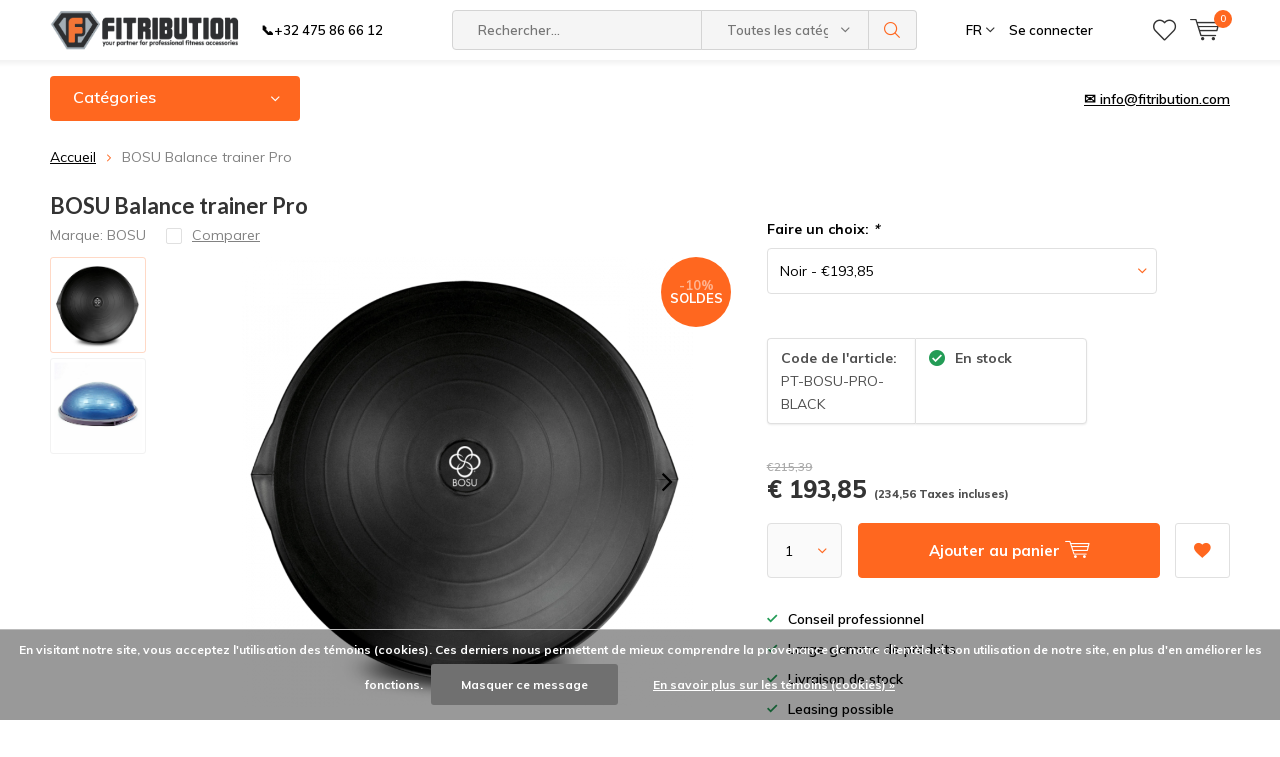

--- FILE ---
content_type: text/html;charset=utf-8
request_url: https://www.fitribution.com/fr/bosu-balance-trainer-pro.html
body_size: 15841
content:
<!doctype html>
<html lang="fr" class="  no-mobile ">
	<head>
    
<script type="text/javascript">
   window.dataLayer = window.dataLayer || [];
   dataLayer.push({
                                    ecomm_prodid: "40862381",
                  ecomm_prodid_adwords: "278823103",
                  ecomm_pname: "BOSU Balance trainer Pro Noir",
                  ecomm_category: "BOSU",
                  ecomm_pagetype: "product",
                  ecomm_totalvalue: 193.85
                                                                                               
                         
                  });
      
</script>

<!-- Google Tag Manager -->
<script>(function(w,d,s,l,i){w[l]=w[l]||[];w[l].push({'gtm.start':
new Date().getTime(),event:'gtm.js'});var f=d.getElementsByTagName(s)[0],
j=d.createElement(s),dl=l!='dataLayer'?'&l='+l:'';j.async=true;j.src=
'https://www.googletagmanager.com/gtm.js?id='+i+dl;f.parentNode.insertBefore(j,f);
})(window,document,'script','dataLayer','GTM-53M89FJ');</script>
<!-- End Google Tag Manager -->
        <meta charset="utf-8"/>
<!-- [START] 'blocks/head.rain' -->
<!--

  (c) 2008-2026 Lightspeed Netherlands B.V.
  http://www.lightspeedhq.com
  Generated: 01-02-2026 @ 04:00:30

-->
<link rel="canonical" href="https://www.fitribution.com/fr/bosu-balance-trainer-pro.html"/>
<link rel="alternate" href="https://www.fitribution.com/fr/index.rss" type="application/rss+xml" title="Nouveaux produits"/>
<link href="https://cdn.webshopapp.com/assets/cookielaw.css?2025-02-20" rel="stylesheet" type="text/css"/>
<meta name="robots" content="noodp,noydir"/>
<meta name="google-site-verification" content="nzkpvIAYsQbDpnzLqLDiRDWVocrc3OTbfCTO_21vqxc"/>
<meta property="og:url" content="https://www.fitribution.com/fr/bosu-balance-trainer-pro.html?source=facebook"/>
<meta property="og:site_name" content="Fitribution"/>
<meta property="og:title" content="BOSU Balance trainer Pro"/>
<meta property="og:description" content="Fitribution, votre grossiste pour accessoires de fitness  professionnels pour musculation: haltères, poids, .. et cours collectifs: kit body pump, step, …"/>
<meta property="og:image" content="https://cdn.webshopapp.com/shops/129922/files/422576750/bosu-bosu-balance-trainer-pro.jpg"/>
<!--[if lt IE 9]>
<script src="https://cdn.webshopapp.com/assets/html5shiv.js?2025-02-20"></script>
<![endif]-->
<!-- [END] 'blocks/head.rain' -->
		<meta charset="utf-8">
		<meta http-equiv="x-ua-compatible" content="ie=edge">
		<title>BOSU Balance trainer Pro - Fitribution</title>
		<meta name="description" content="Fitribution, votre grossiste pour accessoires de fitness  professionnels pour musculation: haltères, poids, .. et cours collectifs: kit body pump, step, …">
		<meta name="keywords" content="BOSU, BOSU, Balance, trainer, Pro, Fitribution, grossiste materiel de fitness, accessoires de fitness, dumbbell, haltère, disque olympique, barre olympique, crossfit rig, body pump set, gymball, step, resistance band, kettlebell, aerobic mat, natte">
		<meta name="theme-color" content="#ffffff">
		<meta name="MobileOptimized" content="320">
		<meta name="HandheldFriendly" content="true">
		<meta name="viewport" content="width=device-width, initial-scale=1, initial-scale=1, minimum-scale=1, maximum-scale=1, user-scalable=no">
		<meta name="author" content="https://www.dmws.nl/">
		
		<link rel="preconnect" href="https://fonts.googleapis.com">
		<link rel="dns-prefetch" href="https://fonts.googleapis.com">
		<link rel="preconnect" href="https://ajax.googleapis.com">
		<link rel="dns-prefetch" href="https://ajax.googleapis.com">
		<link rel="preconnect" href="https://www.gstatic.com" crossorigin="anonymous">
		<link rel="dns-prefetch" href="https://www.gstatic.com" crossorigin="anonymous">
		<link rel="preconnect" href="//cdn.webshopapp.com/">
		<link rel="dns-prefetch" href="//cdn.webshopapp.com/">
	
		<link rel="preload" href="https://fonts.googleapis.com/css?family=Muli:300,400,500,600,700,800,900%7CLato:300,400,500,600,700,800,900" as="style">
    <link rel="preload" href="https://cdn.webshopapp.com/shops/129922/themes/137696/assets/icomoon.woff" as="font" type="font/woff" crossorigin="anonymous">
    <link href="https://fonts.googleapis.com/css?family=Muli:300,400,500,600,700,800,900%7CLato:300,400,500,600,700,800,900" rel="stylesheet" type="text/css">
  
  	<script>
      "use strict"
			function loadJS(src, onload) {
				var script = document.createElement('script')
				script.src = src
				script.onload = onload
				;(document.body || document.head).appendChild(script)
				script = null
			}
			(function () {
				var fontToLoad1 = "Muli",
					fontToLoad2 = "Lato"

				if (sessionStorage.font1 === fontToLoad1 && sessionStorage.font2 === fontToLoad2) {
					document.documentElement.className += " wf-active"
					return
				} else if ("fonts" in document) {
					var fontsToLoad = [document.fonts.load("300 1em 'Muli'"), document.fonts.load("400 1em 'Muli'"),
					document.fonts.load("500 1em 'Muli'"), document.fonts.load("600 1em 'Muli'"), document.fonts.load("700 1em 'Muli'"),
					document.fonts.load("800 1em 'Muli'"), document.fonts.load("900 1em 'Muli'"),
					document.fonts.load("300 1em 'Lato'"), document.fonts.load("400 1em 'Lato'"),
					document.fonts.load("500 1em 'Lato'"), document.fonts.load("600 1em 'Lato'"), document.fonts.load("700 1em 'Lato'"),
					document.fonts.load("800 1em 'Lato'"), document.fonts.load("900 1em 'Lato'")]
					Promise.all(fontsToLoad).then(function () {
						document.documentElement.className += " wf-active"
						try {
							sessionStorage.font1 = fontToLoad1
							sessionStorage.font2 = fontToLoad2
						} catch (e) { /* private safari */ }
					})
				} else {
					// use fallback
					loadJS('https://cdnjs.cloudflare.com/ajax/libs/fontfaceobserver/2.1.0/fontfaceobserver.js', function () {
						var fontsToLoad = []
						for (var i = 3; i <= 9; ++i) {
							fontsToLoad.push(new FontFaceObserver(fontToLoad1, { weight: i * 100 }).load())
							fontsToLoad.push(new FontFaceObserver(fontToLoad2, { weight: i * 100 }).load())
						}
						Promise.all(fontsToLoad).then(function () {
							document.documentElement.className += " wf-active"
							try {
								sessionStorage.font1 = fontToLoad1
								sessionStorage.font2 = fontToLoad2
							} catch (e) { /* private safari */ }
						});
					})
				}
			})();
    </script>
	
		<link rel="preload" href="https://cdn.webshopapp.com/shops/129922/themes/137696/assets/main-minified.css?2025111309204920210105155559?1536" as="style">
		<link rel="preload" href="https://cdn.webshopapp.com/shops/129922/themes/137696/assets/settings.css?2025111309204920210105155559" as="style">
		<link rel="stylesheet" async media="screen" href="https://cdn.webshopapp.com/shops/129922/themes/137696/assets/main-minified.css?2025111309204920210105155559?1536">
		    <link rel="stylesheet" async href="https://cdn.webshopapp.com/shops/129922/themes/137696/assets/settings.css?2025111309204920210105155559" />
    
		<link rel="preload" href="https://ajax.googleapis.com/ajax/libs/jquery/2.2.4/jquery.min.js" as="script">
		<link rel="preload" href="https://cdn.webshopapp.com/shops/129922/themes/137696/assets/custom.css?2025111309204920210105155559" as="style">
		<link rel="preload" href="https://cdn.webshopapp.com/shops/129922/themes/137696/assets/cookie.js?2025111309204920210105155559" as="script">
		<link rel="preload" href="https://cdn.webshopapp.com/shops/129922/themes/137696/assets/scripts.js?2025111309204920210105155559" as="script">
		<link rel="preload" href="https://cdn.webshopapp.com/shops/129922/themes/137696/assets/fancybox.js?2025111309204920210105155559" as="script">
		    				<link rel="preload" href="https://cdn.webshopapp.com/shops/129922/themes/137696/assets/dmws-gui.js?2025111309204920210105155559" as="script">
		
		<script src="https://ajax.googleapis.com/ajax/libs/jquery/2.2.4/jquery.min.js"></script>
    
		<link rel="icon" type="image/x-icon" href="https://cdn.webshopapp.com/shops/129922/themes/137696/assets/favicon.ico?20251031082026">
		<link rel="apple-touch-icon" href="https://cdn.webshopapp.com/shops/129922/themes/137696/assets/favicon.ico?20251031082026">
		<meta property="og:title" content="BOSU Balance trainer Pro">
		<meta property="og:type" content="website"> 
		<meta property="og:description" content="Fitribution, votre grossiste pour accessoires de fitness  professionnels pour musculation: haltères, poids, .. et cours collectifs: kit body pump, step, …">
		<meta property="og:site_name" content="Fitribution">
		<meta property="og:url" content="https://www.fitribution.com/">
    			<meta property="og:image" content="https://cdn.webshopapp.com/shops/129922/files/422576750/224x130x1/image.jpg">
        		<script type="application/ld+json">
			{
				"@context": "http://schema.org/",
				"@type": "Organization",
				"url": "https://www.fitribution.com/fr/",
				"name": "Fitribution",
				"legalName": "Fitribution",
				"description": "Fitribution, votre grossiste pour accessoires de fitness  professionnels pour musculation: haltères, poids, .. et cours collectifs: kit body pump, step, …",
				"logo": "https://cdn.webshopapp.com/shops/129922/themes/137696/assets/logo.png?20251031082026",
				"image": "https://cdn.webshopapp.com/shops/129922/themes/137696/assets/banner-1.jpg?20251031082026",
				"contactPoint": {
					"@type": "ContactPoint",
					"contactType": "Customer service",
					"telephone": "+32 475 86 66 12"
				},
				"address": {
					"@type": "PostalAddress",
					"streetAddress": "",
					"addressLocality": "",
					"addressRegion": "",
					"postalCode": "",
					"addressCountry": ""
				}
			}
		</script>
    <meta name="msapplication-config" content="https://cdn.webshopapp.com/shops/129922/themes/137696/assets/browserconfig.xml?2025111309204920210105155559">
<meta property="og:title" content="BOSU Balance trainer Pro">
<meta property="og:type" content="website"> 
<meta property="og:description" content="Fitribution, votre grossiste pour accessoires de fitness  professionnels pour musculation: haltères, poids, .. et cours collectifs: kit body pump, step, …">
<meta property="og:site_name" content="Fitribution">
<meta property="og:url" content="https://www.fitribution.com/">
<meta property="og:image" content="https://cdn.webshopapp.com/shops/129922/themes/137696/assets/first-image-1.jpg?2025111309204920210105155559">
<meta name="twitter:title" content="BOSU Balance trainer Pro">
<meta name="twitter:description" content="Fitribution, votre grossiste pour accessoires de fitness  professionnels pour musculation: haltères, poids, .. et cours collectifs: kit body pump, step, …">
<meta name="twitter:site" content="Fitribution">
<meta name="twitter:card" content="https://cdn.webshopapp.com/shops/129922/themes/137696/assets/logo.png?20251031082026">
<meta name="twitter:image" content="https://cdn.webshopapp.com/shops/129922/themes/137696/assets/first-image-1.jpg?2025111309204920210105155559">
<script type="application/ld+json">
  [
        {
      "@context": "http://schema.org",
      "@type": "Product", 
      "name": "BOSU BOSU Balance trainer Pro",
      "url": "https://www.fitribution.com/fr/bosu-balance-trainer-pro.html",
      "brand": "BOSU",            "image": "https://cdn.webshopapp.com/shops/129922/files/422576750/300x250x2/bosu-bosu-balance-trainer-pro.jpg",            "mpn": "PT-BOSU-PRO-BLACK",            "offers": {
        "@type": "Offer",
        "price": "193.85",        "url": "https://www.fitribution.com/fr/bosu-balance-trainer-pro.html",
        "priceValidUntil": "2027-02-01",
        "priceCurrency": "EUR",
          "availability": "https://schema.org/InStock",
          "inventoryLevel": "3"
              }
          },
        {
      "@context": "http://schema.org/",
      "@type": "Organization",
      "url": "https://www.fitribution.com/",
      "name": "Fitribution",
      "legalName": "Fitribution",
      "description": "Fitribution, votre grossiste pour accessoires de fitness  professionnels pour musculation: haltères, poids, .. et cours collectifs: kit body pump, step, …",
      "logo": "https://cdn.webshopapp.com/shops/129922/themes/137696/assets/logo.png?20251031082026",
      "image": "https://cdn.webshopapp.com/shops/129922/themes/137696/assets/first-image-1.jpg?2025111309204920210105155559",
      "contactPoint": {
        "@type": "ContactPoint",
        "contactType": "Customer service",
        "telephone": "+32 475 86 66 12"
      },
      "address": {
        "@type": "PostalAddress",
        "streetAddress": "Keerbaan 12",
        "addressLocality": "België",
        "postalCode": "2160 Wommelgem",
        "addressCountry": "FR"
      }
            
    },
    { 
      "@context": "http://schema.org", 
      "@type": "WebSite", 
      "url": "https://www.fitribution.com/", 
      "name": "Fitribution",
      "description": "Fitribution, votre grossiste pour accessoires de fitness  professionnels pour musculation: haltères, poids, .. et cours collectifs: kit body pump, step, …",
      "author": [
        {
          "@type": "Organization",
          "url": "https://www.dmws.nl/",
          "name": "DMWS B.V.",
          "address": {
            "@type": "PostalAddress",
            "streetAddress": "Klokgebouw 195 (Strijp-S)",
            "addressLocality": "Eindhoven",
            "addressRegion": "NB",
            "postalCode": "5617 AB",
            "addressCountry": "NL"
          }
        }
      ]
    }
  ]
</script>	</head>
	<body>
    <!-- Google Tag Manager (noscript) --><noscript><iframe src="https://www.googletagmanager.com/ns.html?id=GTM-53M89FJ"
    height="0" width="0" style="display:none;visibility:hidden"></iframe></noscript><!-- End Google Tag Manager (noscript) --><ul class="hidden-data hidden"><li>129922</li><li>137696</li><li>nee</li><li>fr</li><li>live</li><li>info//fitribution/com</li><li>https://www.fitribution.com/fr/</li></ul><div id="root"><header id="top"><p id="logo"><a href="https://www.fitribution.com/fr/" accesskey="h"><img class="desktop-only" src="https://cdn.webshopapp.com/shops/129922/themes/137696/assets/logo.png?20251031082026" alt="Fitribution" width="190" height="60"><img class="desktop-hide" src="https://cdn.webshopapp.com/shops/129922/themes/137696/assets/logo-mobile.png?20251031082026" alt="Fitribution" width="190" height="60"></a></p><nav id="skip"><ul><li><a href="#nav" accesskey="n">Skip to navigation (n)</a></li><li><a href="#content" accesskey="c">Skip to content (c)</a></li><li><a href="#footer" accesskey="f">Skip to footer (f)</a></li></ul></nav><nav id="nav"><ul><li><a accesskey="1" href="tel:+32475866612">&#128222+32 475 86 66 12</a><em>(1)</em></li><li><a accesskey="2" href=""></a><em>(2)</em></li></ul><form action="https://www.fitribution.com/fr/search/" method="post" id="formSearch" class="untouched"><h5>Rechercher</h5><p><label for="q">Rechercher...</label><input type="search" id="q" name="q" value="" placeholder="Rechercher..." autocomplete="off"></p><p class="desktop-only"><label for="sb" class="hidden">Toutes les catégories</label><select id="sb" name="sb" onchange="cat();"><option value="https://www.fitribution.com/fr/search/">Toutes les catégories</option><option value="https://www.fitribution.com/fr/aerobics/" class="cat-4056938">Aerobics</option><option value="https://www.fitribution.com/fr/dumbbells-halteres/" class="cat-4056902">Dumbbells / Haltères</option><option value="https://www.fitribution.com/fr/disques/" class="cat-4056929">Disques</option><option value="https://www.fitribution.com/fr/barres-colliers/" class="cat-4056893">Barres &amp; Colliers</option><option value="https://www.fitribution.com/fr/racks-bancs/" class="cat-4056917">Racks &amp; Bancs</option><option value="https://www.fitribution.com/fr/accessoires-de-tirage/" class="cat-4056947"> Accessoires de tirage</option><option value="https://www.fitribution.com/fr/fonctionnel/" class="cat-4365671">Fonctionnel</option><option value="https://www.fitribution.com/fr/rigs-racks/" class="cat-4365638">Rigs &amp; Racks</option><option value="https://www.fitribution.com/fr/revetements-de-sol-fitness/" class="cat-10687578">Revêtements de sol fitness</option><option value="https://www.fitribution.com/fr/materiel-pro-doccasion/" class="cat-4057058">Matériel Pro d&#039;occasion</option><option value="https://www.fitribution.com/fr/panatta/" class="cat-11724206">Panatta</option><option value="https://www.fitribution.com/fr/cardio/" class="cat-11776478">Cardio</option></select></p><p><button type="submit" title="Rechercher" disabled="disabled">Rechercher</button></p><ul class="list-cart"></ul><div class="tags desktop-hide"><h5>Mots-clés</h5><ul class="list-tags"><li><a href="https://www.fitribution.com/fr/tags/bosu-rack/">bosu rack <span>(1)</span></a></li><li><a href="https://www.fitribution.com/fr/tags/challenge-bag/">challenge bag <span>(6)</span></a></li><li><a href="https://www.fitribution.com/fr/tags/core-bag/">core bag <span>(6)</span></a></li><li><a href="https://www.fitribution.com/fr/tags/core-bag-rack/">core bag rack <span>(1)</span></a></li><li><a href="https://www.fitribution.com/fr/tags/corebag/">corebag <span>(6)</span></a></li><li><a href="https://www.fitribution.com/fr/tags/corebag-rack/">corebag rack <span>(1)</span></a></li><li><a href="https://www.fitribution.com/fr/tags/j-cups/">j cups <span>(1)</span></a></li><li><a href="https://www.fitribution.com/fr/tags/powerbag/">powerbag <span>(6)</span></a></li><li><a href="https://www.fitribution.com/fr/tags/powerbag-rack/">powerbag rack <span>(1)</span></a></li><li><a href="https://www.fitribution.com/fr/tags/sandbag/">sandbag <span>(6)</span></a></li><li><a href="https://www.fitribution.com/fr/tags/sandbag-rack/">sandbag rack <span>(1)</span></a></li><li><a href="https://www.fitribution.com/fr/tags/weighted-bag/">weighted bag <span>(6)</span></a></li></ul></div></form><ul><li class="language"><a accesskey="3" href="./">FR</a><em>(3)</em><ul><li ><a href="https://www.fitribution.com/nl/go/product/40862381"  title="Nederlands" lang="nl">Nederlands</a></li><li ><a href="https://www.fitribution.com/en/go/product/40862381"  title="English" lang="en">English</a></li><li class="active"><a href="https://www.fitribution.com/fr/go/product/40862381"  title="Français" lang="fr">Français</a></li><li ><a href="https://www.fitribution.com/es/go/product/40862381"  title="Español" lang="es">Español</a></li></ul></li><li class="search"><a accesskey="5" href="./"><i class="icon-zoom"></i><span>Rechercher</span></a><em>(5)</em></li><!--<li class="compare mobile-only"><a accesskey="5" href="./"><i class="icon-chart"></i><span>vergelijk</span></a><em>(5)</em></li>--><li class="user"><a accesskey="6" href="https://www.fitribution.com/fr/account/login/"><i class="icon-user-outline"></i> 
          Se connecter
        </a><em>(6)</em><div><div class="double"><form method="post" id="formLogin" action="https://www.fitribution.com/fr/account/loginPost/?return=https://www.fitribution.com/fr/bosu-balance-trainer-pro.html"><h5>Se connecter</h5><p><label for="formLoginEmail">Adresse courriel</label><input type="email" id="formLoginEmail" name="email" placeholder="Adresse courriel" autocomplete='email' required></p><p><label for="formLoginPassword">Mot de passe</label><input type="password" id="formLoginPassword" name="password" placeholder="Mot de passe" autocomplete="current-password" required><a href="https://www.fitribution.com/fr/account/password/">Mot de passe oublié?</a></p><p><input type="hidden" name="key" value="4001f60b05a2a4550c1369bc6c08c77f" /><input type="hidden" name="type" value="login" /><button type="submit" onclick="$('#formLogin').submit(); return false;">Se connecter</button></p></form><div><h5>Nouveau client?</h5><ul class="list-checks"><li>Toutes vos commandes et retours en un seul endroit</li><li>Le processus de commande est encore plus rapide</li><li>Votre panier est stocké, toujours et partout</li></ul><p class="link-btn"><a class="a" href="https://www.fitribution.com/fr/account/register/">S&#039;inscrire</a></p></div></div></div></li><li class="menu"><a accesskey="7" href="./"><i class="icon-menu"></i>
          Menu
        </a><em>(7)</em></li><li class="favorites br"><a accesskey="8" href="https://www.fitribution.com/fr/account/wishlist/"><i class="icon-heart-outline"></i><span>wishlist</span></a></li><li class="cart"><a accesskey="9" href="./"><i class="icon-cart"></i><span>Panier</span><span class="qty">0</span></a><em>(9)</em><div><h5>Mon panier</h5><ul class="list-cart"><li><a href="https://www.fitribution.com/fr/session/back/"><span class="img"><img src="https://cdn.webshopapp.com/shops/129922/themes/137696/assets/empty-cart.svg?2025111309204920210105155559" alt="Empty cart" width="43" height="46"></span><span class="title">Aucun produit n’a été trouvé...</span><span class="desc">Votre panier est vide. L&#039;article que vous avez choisi est peut-être en rupture de stock.</span></a></li></ul></div></li></ul><div class="nav-main"><ul><li><a>Menu</a><ul><li><a href="https://www.fitribution.com/fr/aerobics/">
              Aerobics</a><ul><li class="strong"><a href="https://www.fitribution.com/fr/aerobics/">Aerobics</a></li><li><a href="https://www.fitribution.com/fr/aerobics/body-pump/">Body Pump</a></li><li><a href="https://www.fitribution.com/fr/aerobics/step/">Step</a></li><li><a href="https://www.fitribution.com/fr/aerobics/gymball/">Gymball</a></li><li><a href="https://www.fitribution.com/fr/aerobics/aerobic-mat/">Aerobic Mat</a></li><li><a href="https://www.fitribution.com/fr/aerobics/halteres-vinyle/">Haltères vinyle</a></li><li><a href="https://www.fitribution.com/fr/aerobics/tubes-elastiques-de-resistance/">Tubes élastiques de résistance</a></li><li><a href="https://www.fitribution.com/fr/aerobics/corde-a-sauter/">Corde à sauter</a></li><li><a href="https://www.fitribution.com/fr/aerobics/yoga-pilates/">Yoga &amp; Pilates</a></li><li><a href="https://www.fitribution.com/fr/aerobics/hip-bands/">Hip bands</a></li><li><a href="https://www.fitribution.com/fr/aerobics/elastiband/">Elastiband</a></li><li><a href="https://www.fitribution.com/fr/aerobics/boxe/">Boxe</a></li></ul></li><li><a href="https://www.fitribution.com/fr/dumbbells-halteres/">
              Dumbbells / Haltères</a><ul><li class="strong"><a href="https://www.fitribution.com/fr/dumbbells-halteres/">Dumbbells / Haltères</a></li><li><a href="https://www.fitribution.com/fr/dumbbells-halteres/halteres-en-urethane/">Haltères en uréthane</a><ul><li class="strong"><a href="https://www.fitribution.com/fr/dumbbells-halteres/halteres-en-urethane/">Haltères en uréthane</a></li><li><a href="https://www.fitribution.com/fr/dumbbells-halteres/halteres-en-urethane/halteres-en-urethane-dynamic/">Haltères en uréthane dynamic</a><ul><li class="strong"><a href="https://www.fitribution.com/fr/dumbbells-halteres/halteres-en-urethane/halteres-en-urethane-dynamic/">Haltères en uréthane dynamic</a></li><li><a href="https://www.fitribution.com/fr/dumbbells-halteres/halteres-en-urethane/halteres-en-urethane-dynamic/jusqua-20kg/">jusqu&#039;à 20kg</a></li><li><a href="https://www.fitribution.com/fr/dumbbells-halteres/halteres-en-urethane/halteres-en-urethane-dynamic/jusqua-30kg/">jusqu&#039;à 30kg</a></li><li><a href="https://www.fitribution.com/fr/dumbbells-halteres/halteres-en-urethane/halteres-en-urethane-dynamic/jusqua-40kg/">jusqu&#039;à 40kg</a></li><li><a href="https://www.fitribution.com/fr/dumbbells-halteres/halteres-en-urethane/halteres-en-urethane-dynamic/jusqua-50kg/">jusqu&#039;à 50kg</a></li></ul></li><li><a href="https://www.fitribution.com/fr/dumbbells-halteres/halteres-en-urethane/halteres-en-urethane/">Haltères en uréthane</a><ul><li class="strong"><a href="https://www.fitribution.com/fr/dumbbells-halteres/halteres-en-urethane/halteres-en-urethane/">Haltères en uréthane</a></li><li><a href="https://www.fitribution.com/fr/dumbbells-halteres/halteres-en-urethane/halteres-en-urethane/jusqua-20kg/">jusqu&#039;à 20kg</a></li><li><a href="https://www.fitribution.com/fr/dumbbells-halteres/halteres-en-urethane/halteres-en-urethane/jusqua-30kg/">jusqu&#039;à 30kg</a></li><li><a href="https://www.fitribution.com/fr/dumbbells-halteres/halteres-en-urethane/halteres-en-urethane/jusqua-40kg/">jusqu&#039;à 40kg</a></li><li><a href="https://www.fitribution.com/fr/dumbbells-halteres/halteres-en-urethane/halteres-en-urethane/jusqua-50kg/">jusqu&#039;à 50kg</a></li></ul></li><li><a href="https://www.fitribution.com/fr/dumbbells-halteres/halteres-en-urethane/halteres-en-urethane-luxe/">Haltères en uréthane luxe</a></li></ul></li><li><a href="https://www.fitribution.com/fr/dumbbells-halteres/halteres-hexagonaux/">Haltères hexagonaux</a><ul><li class="strong"><a href="https://www.fitribution.com/fr/dumbbells-halteres/halteres-hexagonaux/">Haltères hexagonaux</a></li><li><a href="https://www.fitribution.com/fr/dumbbells-halteres/halteres-hexagonaux/augmentation-par-1kg/">augmentation par 1kg</a></li><li><a href="https://www.fitribution.com/fr/dumbbells-halteres/halteres-hexagonaux/augmentation-par-2kg/">augmentation par 2kg</a><ul><li class="strong"><a href="https://www.fitribution.com/fr/dumbbells-halteres/halteres-hexagonaux/augmentation-par-2kg/">augmentation par 2kg</a></li><li><a href="https://www.fitribution.com/fr/dumbbells-halteres/halteres-hexagonaux/augmentation-par-2kg/jusqua-20kg/">jusqu&#039;à 20kg</a></li><li><a href="https://www.fitribution.com/fr/dumbbells-halteres/halteres-hexagonaux/augmentation-par-2kg/jusqua-30kg/">jusqu&#039;à 30kg</a></li><li><a href="https://www.fitribution.com/fr/dumbbells-halteres/halteres-hexagonaux/augmentation-par-2kg/jusqua-40kg/">jusqu&#039;à 40kg</a></li><li><a href="https://www.fitribution.com/fr/dumbbells-halteres/halteres-hexagonaux/augmentation-par-2kg/jusqua-50kg/">jusqu&#039;à 50kg</a></li></ul></li><li><a href="https://www.fitribution.com/fr/dumbbells-halteres/halteres-hexagonaux/augmentation-par-25kg/">augmentation par 2,5kg</a><ul><li class="strong"><a href="https://www.fitribution.com/fr/dumbbells-halteres/halteres-hexagonaux/augmentation-par-25kg/">augmentation par 2,5kg</a></li><li><a href="https://www.fitribution.com/fr/dumbbells-halteres/halteres-hexagonaux/augmentation-par-25kg/jusqua-20kg/">jusqu&#039;à 20kg</a></li><li><a href="https://www.fitribution.com/fr/dumbbells-halteres/halteres-hexagonaux/augmentation-par-25kg/jusqua-30-kg/">jusqu&#039;à 30 kg</a></li><li><a href="https://www.fitribution.com/fr/dumbbells-halteres/halteres-hexagonaux/augmentation-par-25kg/jusqua-40kg/">jusqu&#039;à 40kg</a></li><li><a href="https://www.fitribution.com/fr/dumbbells-halteres/halteres-hexagonaux/augmentation-par-25kg/jusqua-50kg/">jusqu&#039;à 50kg</a></li><li><a href="https://www.fitribution.com/fr/dumbbells-halteres/halteres-hexagonaux/augmentation-par-25kg/jusqua-60kg/">jusqu&#039;à 60kg</a></li></ul></li></ul></li><li><a href="https://www.fitribution.com/fr/dumbbells-halteres/halteres-vinyl/">Haltères vinyl</a></li></ul></li><li><a href="https://www.fitribution.com/fr/disques/">
              Disques</a><ul><li class="strong"><a href="https://www.fitribution.com/fr/disques/">Disques</a></li><li><a href="https://www.fitribution.com/fr/disques/disques-50mm/">Disques 50mm</a><ul><li class="strong"><a href="https://www.fitribution.com/fr/disques/disques-50mm/">Disques 50mm</a></li><li><a href="https://www.fitribution.com/fr/disques/disques-50mm/disques-revetement-en-urethane/">Disques revêtement en uréthane</a></li><li><a href="https://www.fitribution.com/fr/disques/disques-50mm/bumper-plates/">Bumper Plates</a><ul><li class="strong"><a href="https://www.fitribution.com/fr/disques/disques-50mm/bumper-plates/">Bumper Plates</a></li><li><a href="https://www.fitribution.com/fr/disques/disques-50mm/bumper-plates/bumper-plates-caoutchouc/">Bumper Plates caoutchouc</a></li><li><a href="https://www.fitribution.com/fr/disques/disques-50mm/bumper-plates/bumper-plates-caoutchouc-colores/">Bumper Plates caoutchouc (colorés)</a></li><li><a href="https://www.fitribution.com/fr/disques/disques-50mm/bumper-plates/bumper-plates-urethane/">Bumper Plates uréthane</a></li></ul></li><li><a href="https://www.fitribution.com/fr/disques/disques-50mm/disques-powerlifting/">Disques powerlifting</a></li><li><a href="https://www.fitribution.com/fr/disques/disques-50mm/disques-fractionnaires/">Disques fractionnaires </a><ul><li class="strong"><a href="https://www.fitribution.com/fr/disques/disques-50mm/disques-fractionnaires/">Disques fractionnaires </a></li><li><a href="https://www.fitribution.com/fr/disques/disques-50mm/disques-fractionnaires/disques-fractionnaires-caoutchouc/">Disques fractionnaires caoutchouc</a></li><li><a href="https://www.fitribution.com/fr/disques/disques-50mm/disques-fractionnaires/disques-fractionnaires-caoutchouc-colores/">Disques fractionnaires caoutchouc (colorés)</a></li><li><a href="https://www.fitribution.com/fr/disques/disques-50mm/disques-fractionnaires/disques-fractionnaires-acier/">Disques fractionnaires acier</a></li></ul></li></ul></li><li><a href="https://www.fitribution.com/fr/disques/disques-30mm/">Disques 30mm</a></li></ul></li><li><a href="https://www.fitribution.com/fr/barres-colliers/">
              Barres &amp; Colliers</a><ul><li class="strong"><a href="https://www.fitribution.com/fr/barres-colliers/">Barres &amp; Colliers</a></li><li><a href="https://www.fitribution.com/fr/barres-colliers/barres/">Barres</a><ul><li class="strong"><a href="https://www.fitribution.com/fr/barres-colliers/barres/">Barres</a></li><li><a href="https://www.fitribution.com/fr/barres-colliers/barres/barres-50mm/">Barres 50mm</a></li><li><a href="https://www.fitribution.com/fr/barres-colliers/barres/barres-30mm/">Barres 30mm</a></li><li><a href="https://www.fitribution.com/fr/barres-colliers/barres/barres-prechargees/">Barres préchargées</a><ul><li class="strong"><a href="https://www.fitribution.com/fr/barres-colliers/barres/barres-prechargees/">Barres préchargées</a></li><li><a href="https://www.fitribution.com/fr/barres-colliers/barres/barres-prechargees/barres-prechargees-urethane/">Barres préchargées uréthane</a></li></ul></li></ul></li><li><a href="https://www.fitribution.com/fr/barres-colliers/protection-de-cou/">Protection de cou</a></li><li><a href="https://www.fitribution.com/fr/barres-colliers/colliers/">Colliers</a></li><li><a href="https://www.fitribution.com/fr/barres-colliers/deadlift-bar-jack/">Deadlift bar jack</a></li></ul></li><li><a href="https://www.fitribution.com/fr/racks-bancs/">
              Racks &amp; Bancs</a><ul><li class="strong"><a href="https://www.fitribution.com/fr/racks-bancs/">Racks &amp; Bancs</a></li><li><a href="https://www.fitribution.com/fr/racks-bancs/bancs/">Bancs</a></li><li><a href="https://www.fitribution.com/fr/racks-bancs/racks-halteres/">Racks haltères</a><ul><li class="strong"><a href="https://www.fitribution.com/fr/racks-bancs/racks-halteres/">Racks haltères</a></li><li><a href="https://www.fitribution.com/fr/racks-bancs/racks-halteres/tour-pyramide-pour-1-10kg/">Tour / Pyramide pour 1-10kg</a></li><li><a href="https://www.fitribution.com/fr/racks-bancs/racks-halteres/luxe/">Luxe</a></li><li><a href="https://www.fitribution.com/fr/racks-bancs/racks-halteres/hex-dumbbell-rack/">Hex dumbbell rack</a></li><li><a href="https://www.fitribution.com/fr/racks-bancs/racks-halteres/home-gym/">Home Gym</a></li></ul></li><li><a href="https://www.fitribution.com/fr/racks-bancs/racks-disques/">Racks disques</a></li><li><a href="https://www.fitribution.com/fr/racks-bancs/racks-fonctionnels/">Racks Fonctionnels</a></li><li><a href="https://www.fitribution.com/fr/racks-bancs/racks-aerobic/">Racks Aerobic</a></li><li><a href="https://www.fitribution.com/fr/racks-bancs/racks-pour-barres/">Racks pour barres</a></li></ul></li><li><a href="https://www.fitribution.com/fr/accessoires-de-tirage/">
               Accessoires de tirage</a></li><li><a href="https://www.fitribution.com/fr/fonctionnel/">
              Fonctionnel</a><ul><li class="strong"><a href="https://www.fitribution.com/fr/fonctionnel/">Fonctionnel</a></li><li><a href="https://www.fitribution.com/fr/fonctionnel/bande-de-resistance/">Bande de résistance </a><ul><li class="strong"><a href="https://www.fitribution.com/fr/fonctionnel/bande-de-resistance/">Bande de résistance </a></li><li><a href="https://www.fitribution.com/fr/fonctionnel/bande-de-resistance/bande-de-resistance/">Bande de résistance</a></li><li><a href="https://www.fitribution.com/fr/fonctionnel/bande-de-resistance/shorty-bands/">Shorty bands</a></li><li><a href="https://www.fitribution.com/fr/fonctionnel/bande-de-resistance/mini-bandes/">Mini bandes</a></li><li><a href="https://www.fitribution.com/fr/fonctionnel/bande-de-resistance/hip-bands/">Hip bands</a></li><li><a href="https://www.fitribution.com/fr/fonctionnel/bande-de-resistance/tubes-elastiques-de-resistance/">Tubes élastiques de résistance</a></li><li><a href="https://www.fitribution.com/fr/fonctionnel/bande-de-resistance/multi-elastiband/">Multi Elastiband</a></li></ul></li><li><a href="https://www.fitribution.com/fr/fonctionnel/kettlebells/">Kettlebells</a><ul><li class="strong"><a href="https://www.fitribution.com/fr/fonctionnel/kettlebells/">Kettlebells</a></li><li><a href="https://www.fitribution.com/fr/fonctionnel/kettlebells/kettlebells-revetement-en-poudre/">Kettlebells revêtement en poudre</a></li><li><a href="https://www.fitribution.com/fr/fonctionnel/kettlebells/kettlebells-competition/">Kettlebells compétition</a></li><li><a href="https://www.fitribution.com/fr/fonctionnel/kettlebells/kettlebells-jeunes/">Kettlebells jeunes</a></li><li><a href="https://www.fitribution.com/fr/fonctionnel/kettlebells/kettlebells-en-fonte/">Kettlebells en fonte</a></li><li><a href="https://www.fitribution.com/fr/fonctionnel/kettlebells/kettlebells-caoutchouc/">Kettlebells caoutchouc </a></li></ul></li><li><a href="https://www.fitribution.com/fr/fonctionnel/anneaux-suspension/">Anneaux &amp; Suspension</a></li><li><a href="https://www.fitribution.com/fr/fonctionnel/rollers/">Rollers</a></li><li><a href="https://www.fitribution.com/fr/fonctionnel/slam-balls/">Slam balls</a></li><li><a href="https://www.fitribution.com/fr/fonctionnel/sacs-lestes/">Sacs lestés</a></li><li><a href="https://www.fitribution.com/fr/fonctionnel/wall-balls/">Wall balls</a></li><li><a href="https://www.fitribution.com/fr/fonctionnel/plyobox/">Plyobox</a></li><li><a href="https://www.fitribution.com/fr/fonctionnel/boxe/">Boxe</a></li><li><a href="https://www.fitribution.com/fr/fonctionnel/agilite-vitesse/">Agilité &amp; Vitesse</a></li><li><a href="https://www.fitribution.com/fr/fonctionnel/medicine-balls/">Medicine balls</a></li><li><a href="https://www.fitribution.com/fr/fonctionnel/strongman/">Strongman</a></li><li><a href="https://www.fitribution.com/fr/fonctionnel/functional-fitness/">Functional fitness</a></li><li><a href="https://www.fitribution.com/fr/fonctionnel/bosu/">BOSU</a></li></ul></li><li><a href="https://www.fitribution.com/fr/rigs-racks/">
              Rigs &amp; Racks</a><ul><li class="strong"><a href="https://www.fitribution.com/fr/rigs-racks/">Rigs &amp; Racks</a></li><li><a href="https://www.fitribution.com/fr/rigs-racks/rack-crossfit/">Rack crossfit</a><ul><li class="strong"><a href="https://www.fitribution.com/fr/rigs-racks/rack-crossfit/">Rack crossfit</a></li><li><a href="https://www.fitribution.com/fr/rigs-racks/rack-crossfit/rig-ancrage-au-mur/">Rig ancrage au mur</a></li><li><a href="https://www.fitribution.com/fr/rigs-racks/rack-crossfit/rig-ancrage-au-sol/">Rig ancrage au sol</a></li><li><a href="https://www.fitribution.com/fr/rigs-racks/rack-crossfit/composer-votre-rig/">Composer votre rig</a></li><li><a href="https://www.fitribution.com/fr/rigs-racks/rack-crossfit/rig-accessoires/">Rig accessoires</a></li></ul></li><li><a href="https://www.fitribution.com/fr/rigs-racks/racks/">Racks</a></li><li><a href="https://www.fitribution.com/fr/rigs-racks/outdoor/">Outdoor</a></li><li><a href="https://www.fitribution.com/fr/rigs-racks/plateforme/">Plateforme</a></li></ul></li><li><a href="https://www.fitribution.com/fr/revetements-de-sol-fitness/">
              Revêtements de sol fitness</a><ul><li class="strong"><a href="https://www.fitribution.com/fr/revetements-de-sol-fitness/">Revêtements de sol fitness</a></li><li><a href="https://www.fitribution.com/fr/revetements-de-sol-fitness/revetements-de-sol-caoutchouc/">Revêtements de sol caoutchouc</a></li><li><a href="https://www.fitribution.com/fr/revetements-de-sol-fitness/sprinttracks-gazon-artificiel/">Sprinttracks &amp; gazon artificiel</a></li></ul></li><li><a href="https://www.fitribution.com/fr/materiel-pro-doccasion/">
              Matériel Pro d&#039;occasion</a></li><li><a href="https://www.fitribution.com/fr/panatta/">
              Panatta</a><ul><li class="strong"><a href="https://www.fitribution.com/fr/panatta/">Panatta</a></li><li><a href="https://www.fitribution.com/fr/panatta/cardio/">Cardio</a><ul><li class="strong"><a href="https://www.fitribution.com/fr/panatta/cardio/">Cardio</a></li><li><a href="https://www.fitribution.com/fr/panatta/cardio/ecoline-energy-free/">Ecoline - Energy free</a></li><li><a href="https://www.fitribution.com/fr/panatta/cardio/fenix/">Fenix</a></li><li><a href="https://www.fitribution.com/fr/panatta/cardio/rossopuro/">Rossopuro</a></li><li><a href="https://www.fitribution.com/fr/panatta/cardio/pininfarina/">Pininfarina</a></li><li><a href="https://www.fitribution.com/fr/panatta/cardio/indoor-cycling/">Indoor cycling</a></li></ul></li><li><a href="https://www.fitribution.com/fr/panatta/musculation/">Musculation</a><ul><li class="strong"><a href="https://www.fitribution.com/fr/panatta/musculation/">Musculation</a></li><li><a href="https://www.fitribution.com/fr/panatta/musculation/freeweight-freeweight-special/">Freeweight - Freeweight Special</a></li><li><a href="https://www.fitribution.com/fr/panatta/musculation/sec/">SEC</a></li><li><a href="https://www.fitribution.com/fr/panatta/musculation/fit-evo/">Fit Evo</a></li><li><a href="https://www.fitribution.com/fr/panatta/musculation/monolith/">Monolith</a></li><li><a href="https://www.fitribution.com/fr/panatta/musculation/powerlifting/">Powerlifting</a></li><li><a href="https://www.fitribution.com/fr/panatta/musculation/functional/">Functional</a><ul><li class="strong"><a href="https://www.fitribution.com/fr/panatta/musculation/functional/">Functional</a></li><li><a href="https://www.fitribution.com/fr/panatta/musculation/functional/dfc-indoor/">DFC Indoor</a></li><li><a href="https://www.fitribution.com/fr/panatta/musculation/functional/dfc-outdoor/">DFC Outdoor</a></li></ul></li><li><a href="https://www.fitribution.com/fr/panatta/musculation/dual-adjustable-pulley/">Dual Adjustable Pulley</a></li></ul></li></ul></li><li><a href="https://www.fitribution.com/fr/cardio/">
              Cardio</a></li></ul></li></ul></div></nav><p id="back"><a href="https://www.fitribution.com/fr/">Retour</a></p></header><main id="content" class=" "><div class="pretemplate-content "><nav class="nav-main desktop-only"><ul><li><a href="./">Catégories</a><ul><li><a href="https://www.fitribution.com/fr/aerobics/">
          Aerobics</a><ul><li class="strong"><a href="https://www.fitribution.com/fr/aerobics/">Aerobics</a></li><li><a href="https://www.fitribution.com/fr/aerobics/body-pump/">Body Pump</a></li><li><a href="https://www.fitribution.com/fr/aerobics/step/">Step</a></li><li><a href="https://www.fitribution.com/fr/aerobics/gymball/">Gymball</a></li><li><a href="https://www.fitribution.com/fr/aerobics/aerobic-mat/">Aerobic Mat</a></li><li><a href="https://www.fitribution.com/fr/aerobics/halteres-vinyle/">Haltères vinyle</a></li><li><a href="https://www.fitribution.com/fr/aerobics/tubes-elastiques-de-resistance/">Tubes élastiques de résistance</a></li><li><a href="https://www.fitribution.com/fr/aerobics/corde-a-sauter/">Corde à sauter</a></li><li><a href="https://www.fitribution.com/fr/aerobics/yoga-pilates/">Yoga &amp; Pilates</a></li><li><a href="https://www.fitribution.com/fr/aerobics/hip-bands/">Hip bands</a></li><li><a href="https://www.fitribution.com/fr/aerobics/elastiband/">Elastiband</a></li><li><a href="https://www.fitribution.com/fr/aerobics/boxe/">Boxe</a></li></ul></li><li><a href="https://www.fitribution.com/fr/dumbbells-halteres/">
          Dumbbells / Haltères</a><ul><li class="strong"><a href="https://www.fitribution.com/fr/dumbbells-halteres/">Dumbbells / Haltères</a></li><li><a href="https://www.fitribution.com/fr/dumbbells-halteres/halteres-en-urethane/">Haltères en uréthane</a><ul><li class="strong"><a href="https://www.fitribution.com/fr/dumbbells-halteres/halteres-en-urethane/">Haltères en uréthane</a></li><li><a href="https://www.fitribution.com/fr/dumbbells-halteres/halteres-en-urethane/halteres-en-urethane-dynamic/">Haltères en uréthane dynamic</a><ul><li class="strong"><a href="https://www.fitribution.com/fr/dumbbells-halteres/halteres-en-urethane/halteres-en-urethane-dynamic/">Haltères en uréthane dynamic</a></li><li><a href="https://www.fitribution.com/fr/dumbbells-halteres/halteres-en-urethane/halteres-en-urethane-dynamic/jusqua-20kg/">jusqu&#039;à 20kg</a></li><li><a href="https://www.fitribution.com/fr/dumbbells-halteres/halteres-en-urethane/halteres-en-urethane-dynamic/jusqua-30kg/">jusqu&#039;à 30kg</a></li><li><a href="https://www.fitribution.com/fr/dumbbells-halteres/halteres-en-urethane/halteres-en-urethane-dynamic/jusqua-40kg/">jusqu&#039;à 40kg</a></li><li><a href="https://www.fitribution.com/fr/dumbbells-halteres/halteres-en-urethane/halteres-en-urethane-dynamic/jusqua-50kg/">jusqu&#039;à 50kg</a></li></ul></li><li><a href="https://www.fitribution.com/fr/dumbbells-halteres/halteres-en-urethane/halteres-en-urethane/">Haltères en uréthane</a><ul><li class="strong"><a href="https://www.fitribution.com/fr/dumbbells-halteres/halteres-en-urethane/halteres-en-urethane/">Haltères en uréthane</a></li><li><a href="https://www.fitribution.com/fr/dumbbells-halteres/halteres-en-urethane/halteres-en-urethane/jusqua-20kg/">jusqu&#039;à 20kg</a></li><li><a href="https://www.fitribution.com/fr/dumbbells-halteres/halteres-en-urethane/halteres-en-urethane/jusqua-30kg/">jusqu&#039;à 30kg</a></li><li><a href="https://www.fitribution.com/fr/dumbbells-halteres/halteres-en-urethane/halteres-en-urethane/jusqua-40kg/">jusqu&#039;à 40kg</a></li><li><a href="https://www.fitribution.com/fr/dumbbells-halteres/halteres-en-urethane/halteres-en-urethane/jusqua-50kg/">jusqu&#039;à 50kg</a></li></ul></li><li><a href="https://www.fitribution.com/fr/dumbbells-halteres/halteres-en-urethane/halteres-en-urethane-luxe/">Haltères en uréthane luxe</a></li></ul></li><li><a href="https://www.fitribution.com/fr/dumbbells-halteres/halteres-hexagonaux/">Haltères hexagonaux</a><ul><li class="strong"><a href="https://www.fitribution.com/fr/dumbbells-halteres/halteres-hexagonaux/">Haltères hexagonaux</a></li><li><a href="https://www.fitribution.com/fr/dumbbells-halteres/halteres-hexagonaux/augmentation-par-1kg/">augmentation par 1kg</a></li><li><a href="https://www.fitribution.com/fr/dumbbells-halteres/halteres-hexagonaux/augmentation-par-2kg/">augmentation par 2kg</a><ul><li class="strong"><a href="https://www.fitribution.com/fr/dumbbells-halteres/halteres-hexagonaux/augmentation-par-2kg/">augmentation par 2kg</a></li><li><a href="https://www.fitribution.com/fr/dumbbells-halteres/halteres-hexagonaux/augmentation-par-2kg/jusqua-20kg/">jusqu&#039;à 20kg</a></li><li><a href="https://www.fitribution.com/fr/dumbbells-halteres/halteres-hexagonaux/augmentation-par-2kg/jusqua-30kg/">jusqu&#039;à 30kg</a></li><li><a href="https://www.fitribution.com/fr/dumbbells-halteres/halteres-hexagonaux/augmentation-par-2kg/jusqua-40kg/">jusqu&#039;à 40kg</a></li><li><a href="https://www.fitribution.com/fr/dumbbells-halteres/halteres-hexagonaux/augmentation-par-2kg/jusqua-50kg/">jusqu&#039;à 50kg</a></li></ul></li><li><a href="https://www.fitribution.com/fr/dumbbells-halteres/halteres-hexagonaux/augmentation-par-25kg/">augmentation par 2,5kg</a><ul><li class="strong"><a href="https://www.fitribution.com/fr/dumbbells-halteres/halteres-hexagonaux/augmentation-par-25kg/">augmentation par 2,5kg</a></li><li><a href="https://www.fitribution.com/fr/dumbbells-halteres/halteres-hexagonaux/augmentation-par-25kg/jusqua-20kg/">jusqu&#039;à 20kg</a></li><li><a href="https://www.fitribution.com/fr/dumbbells-halteres/halteres-hexagonaux/augmentation-par-25kg/jusqua-30-kg/">jusqu&#039;à 30 kg</a></li><li><a href="https://www.fitribution.com/fr/dumbbells-halteres/halteres-hexagonaux/augmentation-par-25kg/jusqua-40kg/">jusqu&#039;à 40kg</a></li><li><a href="https://www.fitribution.com/fr/dumbbells-halteres/halteres-hexagonaux/augmentation-par-25kg/jusqua-50kg/">jusqu&#039;à 50kg</a></li><li><a href="https://www.fitribution.com/fr/dumbbells-halteres/halteres-hexagonaux/augmentation-par-25kg/jusqua-60kg/">jusqu&#039;à 60kg</a></li></ul></li></ul></li><li><a href="https://www.fitribution.com/fr/dumbbells-halteres/halteres-vinyl/">Haltères vinyl</a></li></ul></li><li><a href="https://www.fitribution.com/fr/disques/">
          Disques</a><ul><li class="strong"><a href="https://www.fitribution.com/fr/disques/">Disques</a></li><li><a href="https://www.fitribution.com/fr/disques/disques-50mm/">Disques 50mm</a><ul><li class="strong"><a href="https://www.fitribution.com/fr/disques/disques-50mm/">Disques 50mm</a></li><li><a href="https://www.fitribution.com/fr/disques/disques-50mm/disques-revetement-en-urethane/">Disques revêtement en uréthane</a></li><li><a href="https://www.fitribution.com/fr/disques/disques-50mm/bumper-plates/">Bumper Plates</a><ul><li class="strong"><a href="https://www.fitribution.com/fr/disques/disques-50mm/bumper-plates/">Bumper Plates</a></li><li><a href="https://www.fitribution.com/fr/disques/disques-50mm/bumper-plates/bumper-plates-caoutchouc/">Bumper Plates caoutchouc</a></li><li><a href="https://www.fitribution.com/fr/disques/disques-50mm/bumper-plates/bumper-plates-caoutchouc-colores/">Bumper Plates caoutchouc (colorés)</a></li><li><a href="https://www.fitribution.com/fr/disques/disques-50mm/bumper-plates/bumper-plates-urethane/">Bumper Plates uréthane</a></li></ul></li><li><a href="https://www.fitribution.com/fr/disques/disques-50mm/disques-powerlifting/">Disques powerlifting</a></li><li><a href="https://www.fitribution.com/fr/disques/disques-50mm/disques-fractionnaires/">Disques fractionnaires </a><ul><li class="strong"><a href="https://www.fitribution.com/fr/disques/disques-50mm/disques-fractionnaires/">Disques fractionnaires </a></li><li><a href="https://www.fitribution.com/fr/disques/disques-50mm/disques-fractionnaires/disques-fractionnaires-caoutchouc/">Disques fractionnaires caoutchouc</a></li><li><a href="https://www.fitribution.com/fr/disques/disques-50mm/disques-fractionnaires/disques-fractionnaires-caoutchouc-colores/">Disques fractionnaires caoutchouc (colorés)</a></li><li><a href="https://www.fitribution.com/fr/disques/disques-50mm/disques-fractionnaires/disques-fractionnaires-acier/">Disques fractionnaires acier</a></li></ul></li></ul></li><li><a href="https://www.fitribution.com/fr/disques/disques-30mm/">Disques 30mm</a></li></ul></li><li><a href="https://www.fitribution.com/fr/barres-colliers/">
          Barres &amp; Colliers</a><ul><li class="strong"><a href="https://www.fitribution.com/fr/barres-colliers/">Barres &amp; Colliers</a></li><li><a href="https://www.fitribution.com/fr/barres-colliers/barres/">Barres</a><ul><li class="strong"><a href="https://www.fitribution.com/fr/barres-colliers/barres/">Barres</a></li><li><a href="https://www.fitribution.com/fr/barres-colliers/barres/barres-50mm/">Barres 50mm</a></li><li><a href="https://www.fitribution.com/fr/barres-colliers/barres/barres-30mm/">Barres 30mm</a></li><li><a href="https://www.fitribution.com/fr/barres-colliers/barres/barres-prechargees/">Barres préchargées</a><ul><li class="strong"><a href="https://www.fitribution.com/fr/barres-colliers/barres/barres-prechargees/">Barres préchargées</a></li><li><a href="https://www.fitribution.com/fr/barres-colliers/barres/barres-prechargees/barres-prechargees-urethane/">Barres préchargées uréthane</a></li></ul></li></ul></li><li><a href="https://www.fitribution.com/fr/barres-colliers/protection-de-cou/">Protection de cou</a></li><li><a href="https://www.fitribution.com/fr/barres-colliers/colliers/">Colliers</a></li><li><a href="https://www.fitribution.com/fr/barres-colliers/deadlift-bar-jack/">Deadlift bar jack</a></li></ul></li><li><a href="https://www.fitribution.com/fr/racks-bancs/">
          Racks &amp; Bancs</a><ul><li class="strong"><a href="https://www.fitribution.com/fr/racks-bancs/">Racks &amp; Bancs</a></li><li><a href="https://www.fitribution.com/fr/racks-bancs/bancs/">Bancs</a></li><li><a href="https://www.fitribution.com/fr/racks-bancs/racks-halteres/">Racks haltères</a><ul><li class="strong"><a href="https://www.fitribution.com/fr/racks-bancs/racks-halteres/">Racks haltères</a></li><li><a href="https://www.fitribution.com/fr/racks-bancs/racks-halteres/tour-pyramide-pour-1-10kg/">Tour / Pyramide pour 1-10kg</a></li><li><a href="https://www.fitribution.com/fr/racks-bancs/racks-halteres/luxe/">Luxe</a></li><li><a href="https://www.fitribution.com/fr/racks-bancs/racks-halteres/hex-dumbbell-rack/">Hex dumbbell rack</a></li><li><a href="https://www.fitribution.com/fr/racks-bancs/racks-halteres/home-gym/">Home Gym</a></li></ul></li><li><a href="https://www.fitribution.com/fr/racks-bancs/racks-disques/">Racks disques</a></li><li><a href="https://www.fitribution.com/fr/racks-bancs/racks-fonctionnels/">Racks Fonctionnels</a></li><li><a href="https://www.fitribution.com/fr/racks-bancs/racks-aerobic/">Racks Aerobic</a></li><li><a href="https://www.fitribution.com/fr/racks-bancs/racks-pour-barres/">Racks pour barres</a></li></ul></li><li><a href="https://www.fitribution.com/fr/accessoires-de-tirage/">
           Accessoires de tirage</a></li><li><a href="https://www.fitribution.com/fr/fonctionnel/">
          Fonctionnel</a><ul><li class="strong"><a href="https://www.fitribution.com/fr/fonctionnel/">Fonctionnel</a></li><li><a href="https://www.fitribution.com/fr/fonctionnel/bande-de-resistance/">Bande de résistance </a><ul><li class="strong"><a href="https://www.fitribution.com/fr/fonctionnel/bande-de-resistance/">Bande de résistance </a></li><li><a href="https://www.fitribution.com/fr/fonctionnel/bande-de-resistance/bande-de-resistance/">Bande de résistance</a></li><li><a href="https://www.fitribution.com/fr/fonctionnel/bande-de-resistance/shorty-bands/">Shorty bands</a></li><li><a href="https://www.fitribution.com/fr/fonctionnel/bande-de-resistance/mini-bandes/">Mini bandes</a></li><li><a href="https://www.fitribution.com/fr/fonctionnel/bande-de-resistance/hip-bands/">Hip bands</a></li><li><a href="https://www.fitribution.com/fr/fonctionnel/bande-de-resistance/tubes-elastiques-de-resistance/">Tubes élastiques de résistance</a></li><li><a href="https://www.fitribution.com/fr/fonctionnel/bande-de-resistance/multi-elastiband/">Multi Elastiband</a></li></ul></li><li><a href="https://www.fitribution.com/fr/fonctionnel/kettlebells/">Kettlebells</a><ul><li class="strong"><a href="https://www.fitribution.com/fr/fonctionnel/kettlebells/">Kettlebells</a></li><li><a href="https://www.fitribution.com/fr/fonctionnel/kettlebells/kettlebells-revetement-en-poudre/">Kettlebells revêtement en poudre</a></li><li><a href="https://www.fitribution.com/fr/fonctionnel/kettlebells/kettlebells-competition/">Kettlebells compétition</a></li><li><a href="https://www.fitribution.com/fr/fonctionnel/kettlebells/kettlebells-jeunes/">Kettlebells jeunes</a></li><li><a href="https://www.fitribution.com/fr/fonctionnel/kettlebells/kettlebells-en-fonte/">Kettlebells en fonte</a></li><li><a href="https://www.fitribution.com/fr/fonctionnel/kettlebells/kettlebells-caoutchouc/">Kettlebells caoutchouc </a></li></ul></li><li><a href="https://www.fitribution.com/fr/fonctionnel/anneaux-suspension/">Anneaux &amp; Suspension</a></li><li><a href="https://www.fitribution.com/fr/fonctionnel/rollers/">Rollers</a></li><li><a href="https://www.fitribution.com/fr/fonctionnel/slam-balls/">Slam balls</a></li><li><a href="https://www.fitribution.com/fr/fonctionnel/sacs-lestes/">Sacs lestés</a></li><li><a href="https://www.fitribution.com/fr/fonctionnel/wall-balls/">Wall balls</a></li><li><a href="https://www.fitribution.com/fr/fonctionnel/plyobox/">Plyobox</a></li><li><a href="https://www.fitribution.com/fr/fonctionnel/boxe/">Boxe</a></li><li><a href="https://www.fitribution.com/fr/fonctionnel/agilite-vitesse/">Agilité &amp; Vitesse</a></li><li><a href="https://www.fitribution.com/fr/fonctionnel/medicine-balls/">Medicine balls</a></li><li><a href="https://www.fitribution.com/fr/fonctionnel/">Tout afficher</a></li></ul></li><li><a href="https://www.fitribution.com/fr/rigs-racks/">
          Rigs &amp; Racks</a><ul><li class="strong"><a href="https://www.fitribution.com/fr/rigs-racks/">Rigs &amp; Racks</a></li><li><a href="https://www.fitribution.com/fr/rigs-racks/rack-crossfit/">Rack crossfit</a><ul><li class="strong"><a href="https://www.fitribution.com/fr/rigs-racks/rack-crossfit/">Rack crossfit</a></li><li><a href="https://www.fitribution.com/fr/rigs-racks/rack-crossfit/rig-ancrage-au-mur/">Rig ancrage au mur</a></li><li><a href="https://www.fitribution.com/fr/rigs-racks/rack-crossfit/rig-ancrage-au-sol/">Rig ancrage au sol</a></li><li><a href="https://www.fitribution.com/fr/rigs-racks/rack-crossfit/composer-votre-rig/">Composer votre rig</a></li><li><a href="https://www.fitribution.com/fr/rigs-racks/rack-crossfit/rig-accessoires/">Rig accessoires</a></li></ul></li><li><a href="https://www.fitribution.com/fr/rigs-racks/racks/">Racks</a></li><li><a href="https://www.fitribution.com/fr/rigs-racks/outdoor/">Outdoor</a></li><li><a href="https://www.fitribution.com/fr/rigs-racks/plateforme/">Plateforme</a></li></ul></li><li><a href="https://www.fitribution.com/fr/revetements-de-sol-fitness/">
          Revêtements de sol fitness</a><ul><li class="strong"><a href="https://www.fitribution.com/fr/revetements-de-sol-fitness/">Revêtements de sol fitness</a></li><li><a href="https://www.fitribution.com/fr/revetements-de-sol-fitness/revetements-de-sol-caoutchouc/">Revêtements de sol caoutchouc</a></li><li><a href="https://www.fitribution.com/fr/revetements-de-sol-fitness/sprinttracks-gazon-artificiel/">Sprinttracks &amp; gazon artificiel</a></li></ul></li><li><a href="https://www.fitribution.com/fr/materiel-pro-doccasion/">
          Matériel Pro d&#039;occasion</a></li><li><a href="https://www.fitribution.com/fr/panatta/">
          Panatta</a><ul><li class="strong"><a href="https://www.fitribution.com/fr/panatta/">Panatta</a></li><li><a href="https://www.fitribution.com/fr/panatta/cardio/">Cardio</a><ul><li class="strong"><a href="https://www.fitribution.com/fr/panatta/cardio/">Cardio</a></li><li><a href="https://www.fitribution.com/fr/panatta/cardio/ecoline-energy-free/">Ecoline - Energy free</a></li><li><a href="https://www.fitribution.com/fr/panatta/cardio/fenix/">Fenix</a></li><li><a href="https://www.fitribution.com/fr/panatta/cardio/rossopuro/">Rossopuro</a></li><li><a href="https://www.fitribution.com/fr/panatta/cardio/pininfarina/">Pininfarina</a></li><li><a href="https://www.fitribution.com/fr/panatta/cardio/indoor-cycling/">Indoor cycling</a></li></ul></li><li><a href="https://www.fitribution.com/fr/panatta/musculation/">Musculation</a><ul><li class="strong"><a href="https://www.fitribution.com/fr/panatta/musculation/">Musculation</a></li><li><a href="https://www.fitribution.com/fr/panatta/musculation/freeweight-freeweight-special/">Freeweight - Freeweight Special</a></li><li><a href="https://www.fitribution.com/fr/panatta/musculation/sec/">SEC</a></li><li><a href="https://www.fitribution.com/fr/panatta/musculation/fit-evo/">Fit Evo</a></li><li><a href="https://www.fitribution.com/fr/panatta/musculation/monolith/">Monolith</a></li><li><a href="https://www.fitribution.com/fr/panatta/musculation/powerlifting/">Powerlifting</a></li><li><a href="https://www.fitribution.com/fr/panatta/musculation/functional/">Functional</a><ul><li class="strong"><a href="https://www.fitribution.com/fr/panatta/musculation/functional/">Functional</a></li><li><a href="https://www.fitribution.com/fr/panatta/musculation/functional/dfc-indoor/">DFC Indoor</a></li><li><a href="https://www.fitribution.com/fr/panatta/musculation/functional/dfc-outdoor/">DFC Outdoor</a></li></ul></li><li><a href="https://www.fitribution.com/fr/panatta/musculation/dual-adjustable-pulley/">Dual Adjustable Pulley</a></li></ul></li></ul></li><li><a href="https://www.fitribution.com/fr/cardio/">
          Cardio</a></li></ul></li></ul><p class="link-inline product-page-trustmark"><a href="/cdn-cgi/l/email-protection#fc95929a93bc9a95888e959e8988959392d29f9391">&#9993 <span class="__cf_email__" data-cfemail="cea7a0a8a18ea8a7babca7acbbbaa7a1a0e0ada1a3">[email&#160;protected]</span></a></p></nav></div><nav class="breadcrumbs desktop-only"><ol><li><a href="https://www.fitribution.com/fr/">Accueil</a></li><li>BOSU Balance trainer Pro</li></ol></nav><header class="heading-product"><p class="link-inline tablet-only product-heading-trustmark"></p><h1>BOSU Balance trainer Pro</h1><ul class="list-product-rating"><li class="mobile-hide">Marque: <a href="https://www.fitribution.com/fr/brands/bosu/">BOSU</a></li><li class="data-product fake-data-product desktop-only"><form action="./" method="post"><p class="check-a"><label for="check-40862381"><input type="checkbox" id="check-40862381" data-id="40862381" data-add-url="https://www.fitribution.com/fr/compare/add/278823103/" data-del-url="https://www.fitribution.com/fr/compare/delete/278823103/" name="lcg" class="compare-toggle"><span>Comparer</span></label></p></form></li><li class="desktop-hide"><a class="desktop-hide" href="https://www.fitribution.com/fr/compare/add/278823103/">Comparer</a></li><li class="data-product fake-data-product desktop-hide"><a href="https://www.fitribution.com/fr/account/wishlistAdd/40862381/?variant_id=278823103"><i class="icon-heart"></i><span><span>Ajouter à la liste de souhaits</span></span></a></li></ul></header><div class="double d"><ul class="product-slider left"><li id="product-images-tp"><a  data-fancybox="imageGal" href="https://cdn.webshopapp.com/shops/129922/files/422576750/image.jpg"><img height="820" src="https://cdn.webshopapp.com/shops/129922/files/422576750/890x820x2/bosu-bosu-balance-trainer-pro.jpg" alt="BOSU Balance trainer Pro"><span class="label circle a"><span>-10%</span> Soldes</span></a></li><li id="product-images-tp"><a  data-fancybox="imageGal" href="https://cdn.webshopapp.com/shops/129922/files/96561413/image.jpg"><img height="820" src="https://cdn.webshopapp.com/shops/129922/files/96561413/890x820x2/bosu-bosu-balance-trainer-pro.jpg" alt="BOSU Balance trainer Pro"><span class="label circle a"><span>-10%</span> Soldes</span></a></li></ul><form action="https://www.fitribution.com/fr/cart/add/278823103/" id="product_configure_form" method="post" class="form-product right " data-url="https://www.fitribution.com/fr/cart/add/278823103/"><p class="input-inline m10 mobile-hide"><input type="hidden" name="bundle_id" id="product_configure_bundle_id" value=""><div class="product-configure"><div class="product-configure-variants"  aria-label="Select an option of the product. This will reload the page to show the new option." role="region"><label for="product_configure_variants">Faire un choix: <em aria-hidden="true">*</em></label><select name="variant" id="product_configure_variants" onchange="document.getElementById('product_configure_form').action = 'https://www.fitribution.com/fr/product/variants/40862381/'; document.getElementById('product_configure_form').submit();" aria-required="true"><option value="77475587">Bleu - €193,85</option><option value="278823103" selected="selected">Noir - €193,85</option></select><div class="product-configure-clear"></div></div></div></p><ul class="list-b"><li><span>Code de l&#039;article:</span> PT-BOSU-PRO-BLACK</li><li class="strong"><i class="icon-check-circle overlay-e"></i> En stock</li></ul><p class="price-a extended"><span class="old">€215,39</span>      € 193,85      <span class="small">(234,56 Taxes incluses)</span></p><div class="submit"><p><span class="qty"><label for="product-q" class="hidden">Quantité</label><select class="product-quantity-select" id="product-q" name="quantity" value="1"><option id="product-q" name="quantity" value="1" selected="selected">1</option><option id="product-q" name="quantity" value="2" >2</option><option id="product-q" name="quantity" value="3" >3</option><option id="product-q" name="quantity" value="4" >4</option><option id="product-q" name="quantity" value="5" >5</option><option id="product-q" name="quantity" value="6" >6</option><option id="product-q" name="quantity" value="7" >7</option><option id="product-q" name="quantity" value="8" >8</option><option id="product-q" name="quantity" value="9" >9</option><option id="product-q" name="quantity" value="10" >10</option><option class="product-qty-more-option" data-toggle="toggle" value="more">Plus...</option></select></span><button type="submit" ><span class="mobile-hide">Ajouter au panier <i class="icon-cart"></i></span><span class="mobile-only"><i class="icon-cart-plus"></i></span></button><a class="btn" href="https://www.fitribution.com/fr/account/wishlistAdd/40862381/?variant_id=278823103"><i class="icon-heart"></i> Ajouter à la liste de souhaits</a></p><div class="modal"><p>Entrez le nombre d&#039;articles ci-dessous et cliquez sur <i class="icon-check"></i></p><p><label class="hidden">Label</label><input class="product-modal-qty" type="number" min="1" name="quantity"><a href="javascript:;" class="btn product-modal-qty-submit"><i class="icon-check"></i><span>Ok</span></a></p></div></div><span class="product-price"></span><ul class="list-checks semi"><li style="display: none" class="strong product-countdown has-countdown">Expédié aujourd&#039;hui? Vous avez: <span class="countdown">2018/12/25</span></li><li>Conseil professionnel </li><li>Large gamme de produits</li><li> Livraison de stock</li><li>Leasing possible</li></ul></form></div><div class="product-info"><div class="double d"><div class="left"><ul class="list-a mobile-hide"><li><a href="#section-description">Description du produit</a></li><li><a href="#section-returns"></a></li></ul><h2 class="header mobile-only ">Description du produit</h2><article class="module-info " id="section-description"><h3>BOSU Balance trainer Pro</h3><p><p>BOSU<sup>®</sup> Planche d'équilibre Pro</p><p>- Ø 65 cm<br />- mode d'emploi et pompe inclus<br />- poids maximum utilisateur 158kg</p><p>Fabriqué aux Etats-Unis</p><p> </p></p></article><article class="module-featured a desktop-only"><figure><img src="https://cdn.webshopapp.com/shops/129922/files/422576750/500x460x2/bosu-bosu-balance-trainer-pro.jpg" alt="BOSU BOSU Balance trainer Pro" width="250" height="230"></figure><h2>C&#039;est ça! <span>BOSU Balance trainer Pro</span></h2><p class="link-btn a"><span class="price"><span>€ 215,39</span>           € 193,85						<span class="small" style="text-decoration:none;">(€ 234,56 Taxes incluses)</span></span><a class="b" href="javascript:;" onclick="$('#product_configure_form').submit();">Ajouter au panier</a></p></article><!--       <figure class="mobile-hide"><img src="http://placehold.it/800x360" alt="Placeholder" width="800" height="360"></figure> --></div><div class="right"><div class="desktop-only"><h3 class="size-b">Produits connexes</h3><ul class="list-collection compact"><li><ul class="img"><li><a href="https://www.fitribution.com/fr/sandbag-rack-bosu-rack.html"><img decoding="async" src="https://cdn.webshopapp.com/shops/129922/files/93745616/360x310x2/fitribution-rack-sacs-lestes-bosu-rack.jpg" alt="Fitribution Rack sacs lestés / BOSU rack" width="180" height="155" decoding="async"></a></li></ul><h3><a href="https://www.fitribution.com/fr/sandbag-rack-bosu-rack.html">Rack sacs lestés / BOSU rack</a></h3><p class="price">
            € 285,-<span class="small">(344,85 Taxes incluses)</span></p><p class="rating"></p><p class="btn"><a href="https://www.fitribution.com/fr/cart/add/74498297/"><i class="icon-cart-plus"></i> Ajouter au panier</a></p></li></ul></div></div></div><article class="desktop-hide"><h2 class="header-tablet">Produits connexes</h2><ul class="list-collection mobile-grid"><li><ul class="img"><li><a href="https://www.fitribution.com/fr/sandbag-rack-bosu-rack.html"><img decoding="async" src="https://cdn.webshopapp.com/shops/129922/files/93745616/360x310x2/fitribution-rack-sacs-lestes-bosu-rack.jpg" alt="Fitribution Rack sacs lestés / BOSU rack" width="180" height="155" decoding="async"></a></li></ul><h3><a href="https://www.fitribution.com/fr/sandbag-rack-bosu-rack.html">Rack sacs lestés / BOSU rack</a></h3><p class="price">
            € 285,-<span class="small">(344,85 Taxes incluses)</span></p><p class="rating"></p><p class="btn"><a href="https://www.fitribution.com/fr/cart/add/74498297/"><i class="icon-cart-plus"></i> Ajouter au panier</a></p></li></ul></article><article><h2 class="header-tablet">Vu(s) récemment</h2><ul class="list-collection limit mobile-grid"><li class="data-product" data-url="https://www.fitribution.com/fr/bosu-balance-trainer-pro.html?format=json"><ul class="img"><li><a href="https://www.fitribution.com/fr/bosu-balance-trainer-pro.html"><img decoding="async" src="https://cdn.webshopapp.com/shops/129922/files/96561413/180x175x2/bosu-bosu-balance-trainer-pro.jpg" alt="BOSU BOSU Balance trainer Pro" width="180" height="175" decoding="async"><img class="article-second-image article-second-image-small" width="180" height="175"></a></li></ul><h3><a href="https://www.fitribution.com/fr/bosu-balance-trainer-pro.html">BOSU Balance trainer Pro</a></h3><p class="label circle c"><span>-10%</span> Soldes</p><p class="price"><span>€ 215,39</span>     € 193,85<span class="small">(€ 234,56 Taxes incluses)</span></p><p class="rating"></p><p class="link"><a class="product-quicklook" href="./" data-popup="product-40862381">Quicklook</a></p><ul class="tools"><li><a href="https://www.fitribution.com/fr/account/wishlistAdd/40862381/?variant_id=278823103"><i class="icon-heart-outline"></i><span><span>Ajouter à la liste de souhaits</span></span></a></li></ul><form class="desktop-only" action="https://www.fitribution.com/fr/compare/add/278823103/" type="post"><p class="check-a"><label for="check-40862381"><input type="checkbox" id="check-40862381" data-id="40862381" data-add-url="https://www.fitribution.com/fr/compare/add/278823103/" data-del-url="https://www.fitribution.com/fr/compare/delete/278823103/" name="lcg" class="compare-toggle"> Comparer</label></p></form><a class="mobile-compare desktop-hide" href="https://www.fitribution.com/fr/compare/add/278823103/">Comparer</a><footer class="extra"><form action="https://www.fitribution.com/fr/cart/add/278823103/" data-action="https://www.fitribution.com/fr/cart/add/278823103/" id="product_configure_form_40862381" method="post"><p class="amount"><label for="product-q-40862381" class="hidden">Quantité</label><select id="product-q-40862381" name="quantity"><option >1</option><option >2</option><option >3</option><option >4</option><option >5</option><option >6</option><option >7</option><option >8</option><option >9</option><option >10</option></select><button class="cart-form-submit" type="submit"><span class="hidden">Ajouter au panier</span><i class="icon-cart-plus"></i></button></p></form></footer></li></ul></article></div></main><form action="https://www.fitribution.com/fr/account/reviewPost/40862381/" method="post" class="popup-a popup-rating" data-title="review"><input type="hidden" name="key" value="4001f60b05a2a4550c1369bc6c08c77f"><header><p>Créez votre propre commentaire pour BOSU Balance trainer Pro</p><h5>Rédigez une évaluation</h5></header><ul class="input-rating"><li>Note:</li><li><label for="gui-form-score"><input type="radio" id="gui-form-score" name="score" value="1"><span>1/5</span></label></li><li><label for="gui-form-score"><input type="radio" id="gui-form-score" name="score" value="2"><span>2/5</span></label></li><li><label for="gui-form-score"><input type="radio" id="gui-form-score" name="score" value="3"><span>3/5</span></label></li><li><label for="gui-form-score"><input type="radio" id="gui-form-score" name="score" value="4"><span>4/5</span></label></li><li><label for="gui-form-score"><input type="radio" id="gui-form-score" name="score" value="5"><span>5/5</span></label></li></ul><p><label for="gui-form-name">Nom</label><input type="text" id="gui-form-name" name="name" value="" required></p><p><label for="prg">Évaluation</label><textarea id="gui-form-review" name="review" required></textarea></p><p><button type="submit">Ajouter un avis</button></p></form><article id="compare" class="desktop-only"><header><h5>Comparer les produits <span class="remove-all-compare">Supprimer tous les produits</span></h5></header><section class="compare-wrapper"><p class="max">You can compare a maximum of 3 products</p><ul class="list-compare"></ul><p class="link-btn desktop-hide"><a href="https://www.fitribution.com/fr/compare/">Commencer la comparaison</a></p></section><footer><div class="desktop-only"><p class="link-btn"><a href="https://www.fitribution.com/fr/compare/">Commencer la comparaison</a></p><p><a class="toggle toggle-compare" href="javascript:;"><span>Afficher</span><span class="hidden">Cacher</span></a></p></div><p class="desktop-hide"><a href="javascript:;" class="remove">Supprimer tous les produits</a></p></footer><a class="hide desktop-hide compare-mobile-toggle" href="javascript:;">Hide compare box</a></article><form action="https://www.fitribution.com/fr/cart/add/278823103/" id="product_configure_form" method="post" class="product-sticky"><div class="fieldset"><header><figure><img src="https://cdn.webshopapp.com/shops/129922/files/422576750/88x84x2/bosu-bosu-balance-trainer-pro.jpg" alt="BOSU Balance trainer Pro" width="44" height="42"></figure><h2>BOSU Balance trainer Pro</h2><p class="price"><span>€ 215,39</span> € 193,85 <span class="small">(€ 234,56 Taxes incluses)</span></p></header><p><button type="submit" ><span class="mobile-hide">Ajouter au panier</span><span class="mobile-only"><i class="icon-cart-plus"></i></span></button></p></div></form><footer id="footer"><form id="formNewsletterFooter" action="https://www.fitribution.com/fr/account/newsletter/" method="post"><div><h3></h3><p></p></div><div class="white-line tablet-only"></div></form><nav><div><h3>Service à la clientèle</h3><ul><li><a href="https://www.fitribution.com/fr/service/about/" title="À propos de nous">À propos de nous</a></li><li><a href="https://www.fitribution.com/fr/service/catalogues/" title="Catalogues">Catalogues</a></li><li><a href="https://www.fitribution.com/fr/service/payment-methods/" title="Méthodes de paiement">Méthodes de paiement</a></li><li><a href="https://www.fitribution.com/fr/service/shipping-returns/" title="Expédition et délai de livraison">Expédition et délai de livraison</a></li><li><a href="https://www.fitribution.com/fr/service/intracommunautaire-leveringen/" title="exemption TVA livraisons intra-communautaires ">exemption TVA livraisons intra-communautaires </a></li><li><a href="https://www.fitribution.com/fr/service/openingsuren/" title="Heures d&#039;ouverture">Heures d&#039;ouverture</a></li><li><a href="https://www.fitribution.com/fr/service/" title="Contactez-nous">Contactez-nous</a></li><li><a href="https://www.fitribution.com/fr/service/privacy-policy/" title="Privacy Policy">Privacy Policy</a></li><li><a href="https://www.fitribution.com/fr/service/general-terms-conditions/" title="Conditions générales">Conditions générales</a></li><li><a href="https://www.fitribution.com/fr/service/disclaimer/" title="Disclaimer">Disclaimer</a></li></ul></div><div><h3>Mon compte</h3><ul><li><a href="https://www.fitribution.com/fr/account/" title="S&#039;inscrire">S&#039;inscrire</a></li><li><a href="https://www.fitribution.com/fr/account/orders/" title="Mes commandes">Mes commandes</a></li><li><a href="https://www.fitribution.com/fr/account/tickets/" title="Mes billets">Mes billets</a></li><li><a href="https://www.fitribution.com/fr/account/wishlist/" title="Ma liste de souhaits">Ma liste de souhaits</a></li><li><a href="https://www.fitribution.com/fr/compare/">Comparer les produits</a></li></ul></div><div><h3>Catégories</h3><ul><li ><a href="https://www.fitribution.com/fr/aerobics/">Aerobics</a><span class="more-cats"><span class="plus-min"></span></span></li><li ><a href="https://www.fitribution.com/fr/dumbbells-halteres/">Dumbbells / Haltères</a><span class="more-cats"><span class="plus-min"></span></span></li><li ><a href="https://www.fitribution.com/fr/disques/">Disques</a><span class="more-cats"><span class="plus-min"></span></span></li><li ><a href="https://www.fitribution.com/fr/barres-colliers/">Barres &amp; Colliers</a><span class="more-cats"><span class="plus-min"></span></span></li><li ><a href="https://www.fitribution.com/fr/racks-bancs/">Racks &amp; Bancs</a><span class="more-cats"><span class="plus-min"></span></span></li><li ><a href="https://www.fitribution.com/fr/accessoires-de-tirage/"> Accessoires de tirage</a></li><li ><a href="https://www.fitribution.com/fr/fonctionnel/">Fonctionnel</a><span class="more-cats"><span class="plus-min"></span></span></li><li ><a href="https://www.fitribution.com/fr/rigs-racks/">Rigs &amp; Racks</a><span class="more-cats"><span class="plus-min"></span></span></li></ul></div><div><h3>Contact</h3><ul class="list-contact"><li><i class="icon-phone"></i><a href="tel:+32 475 86 66 12">+32 475 86 66 12</a></li><li><i class="icon-envelope"></i><a class="email"><span class="__cf_email__" data-cfemail="5f363139301f39362b2d363d2a2b363031713c3032">[email&#160;protected]</span></a></li></ul><div class="module-contact"><h2>Fitribution bvba</h2><p>Keerbaan 12<br> 2160 Wommelgem<br> België 
          </p><p>BTW BE0823144968<br> &#9990 +32 475 86 66 12<br> &#9993 <a href="/cdn-cgi/l/email-protection" class="__cf_email__" data-cfemail="94fdfaf2fbd4f2fde0e6fdf6e1e0fdfbfabaf7fbf9">[email&#160;protected]</a></p></div></div></nav><ul class="payments dmws-payments"><li><img src="https://cdn.webshopapp.com/shops/129922/themes/137696/assets/z-ideal.png?2025111309204920210105155559" alt="ideal" width="45" height="21"></li><li><img src="https://cdn.webshopapp.com/shops/129922/themes/137696/assets/z-mastercard.png?2025111309204920210105155559" alt="mastercard" width="45" height="21"></li><li><img src="https://cdn.webshopapp.com/shops/129922/themes/137696/assets/z-visa.png?2025111309204920210105155559" alt="visa" width="45" height="21"></li><li><img src="https://cdn.webshopapp.com/shops/129922/themes/137696/assets/z-mistercash.png?2025111309204920210105155559" alt="mistercash" width="45" height="21"></li><li><img src="https://cdn.webshopapp.com/shops/129922/themes/137696/assets/z-belfius.png?2025111309204920210105155559" alt="belfius" width="45" height="21"></li><li><img src="https://cdn.webshopapp.com/shops/129922/themes/137696/assets/z-kbc.png?2025111309204920210105155559" alt="kbc" width="45" height="21"></li><li><img src="https://cdn.webshopapp.com/shops/129922/themes/137696/assets/z-maestro.png?2025111309204920210105155559" alt="maestro" width="45" height="21"></li><li><img src="https://cdn.webshopapp.com/shops/129922/themes/137696/assets/z-pin.png?2025111309204920210105155559" alt="pin" width="45" height="21"></li><li><img src="https://cdn.webshopapp.com/shops/129922/themes/137696/assets/z-cash.png?2025111309204920210105155559" alt="cash" width="45" height="21"></li><li><img src="https://cdn.webshopapp.com/shops/129922/themes/137696/assets/z-inghomepay.png?2025111309204920210105155559" alt="inghomepay" width="45" height="21"></li><li><img src="https://cdn.webshopapp.com/shops/129922/themes/137696/assets/z-cartesbancaires.png?2025111309204920210105155559" alt="cartesbancaires" width="45" height="21"></li></ul><div class="double"><div style="padding-left:0;"><p class="dmws-copyright">
     		© 2026
                - <a href="https://www.fitribution.com/fr/" target="_blank">Fitribution</a></p></div><ul><li><a href="https://www.fitribution.com/fr/service/general-terms-conditions/">Conditions générales</a></li><li><a href="https://www.fitribution.com/fr/rss/">Fil RSS</a></li><li><a href="https://www.fitribution.com/fr/sitemap/">Plan du site</a></li></ul></div></footer><nav id="nav-mobile"><ul><li><a href="https://www.fitribution.com/fr/aerobics/">
          Aerobics</a><ul><li><span>Aerobics</span></li><li><a href="https://www.fitribution.com/fr/aerobics/body-pump/">Body Pump</a></li><li><a href="https://www.fitribution.com/fr/aerobics/step/">Step</a></li><li><a href="https://www.fitribution.com/fr/aerobics/gymball/">Gymball</a></li><li><a href="https://www.fitribution.com/fr/aerobics/aerobic-mat/">Aerobic Mat</a></li><li><a href="https://www.fitribution.com/fr/aerobics/halteres-vinyle/">Haltères vinyle</a></li><li><a href="https://www.fitribution.com/fr/aerobics/tubes-elastiques-de-resistance/">Tubes élastiques de résistance</a></li><li><a href="https://www.fitribution.com/fr/aerobics/corde-a-sauter/">Corde à sauter</a></li><li><a href="https://www.fitribution.com/fr/aerobics/yoga-pilates/">Yoga &amp; Pilates</a></li><li><a href="https://www.fitribution.com/fr/aerobics/hip-bands/">Hip bands</a></li><li><a href="https://www.fitribution.com/fr/aerobics/elastiband/">Elastiband</a></li><li><a href="https://www.fitribution.com/fr/aerobics/boxe/">Boxe</a></li></ul></li><li><a href="https://www.fitribution.com/fr/dumbbells-halteres/">
          Dumbbells / Haltères</a><ul><li><span>Dumbbells / Haltères</span></li><li><a href="https://www.fitribution.com/fr/dumbbells-halteres/halteres-en-urethane/">Haltères en uréthane</a><ul><li><span>Haltères en uréthane</span></li><li><a href="https://www.fitribution.com/fr/dumbbells-halteres/halteres-en-urethane/halteres-en-urethane-dynamic/">Haltères en uréthane dynamic</a><ul><li><span>Haltères en uréthane dynamic</span></li><li><a href="https://www.fitribution.com/fr/dumbbells-halteres/halteres-en-urethane/halteres-en-urethane-dynamic/jusqua-20kg/">jusqu&#039;à 20kg</a></li><li><a href="https://www.fitribution.com/fr/dumbbells-halteres/halteres-en-urethane/halteres-en-urethane-dynamic/jusqua-30kg/">jusqu&#039;à 30kg</a></li><li><a href="https://www.fitribution.com/fr/dumbbells-halteres/halteres-en-urethane/halteres-en-urethane-dynamic/jusqua-40kg/">jusqu&#039;à 40kg</a></li><li><a href="https://www.fitribution.com/fr/dumbbells-halteres/halteres-en-urethane/halteres-en-urethane-dynamic/jusqua-50kg/">jusqu&#039;à 50kg</a></li></ul></li><li><a href="https://www.fitribution.com/fr/dumbbells-halteres/halteres-en-urethane/halteres-en-urethane/">Haltères en uréthane</a><ul><li><span>Haltères en uréthane</span></li><li><a href="https://www.fitribution.com/fr/dumbbells-halteres/halteres-en-urethane/halteres-en-urethane/jusqua-20kg/">jusqu&#039;à 20kg</a></li><li><a href="https://www.fitribution.com/fr/dumbbells-halteres/halteres-en-urethane/halteres-en-urethane/jusqua-30kg/">jusqu&#039;à 30kg</a></li><li><a href="https://www.fitribution.com/fr/dumbbells-halteres/halteres-en-urethane/halteres-en-urethane/jusqua-40kg/">jusqu&#039;à 40kg</a></li><li><a href="https://www.fitribution.com/fr/dumbbells-halteres/halteres-en-urethane/halteres-en-urethane/jusqua-50kg/">jusqu&#039;à 50kg</a></li></ul></li><li><a href="https://www.fitribution.com/fr/dumbbells-halteres/halteres-en-urethane/halteres-en-urethane-luxe/">Haltères en uréthane luxe</a></li></ul></li><li><a href="https://www.fitribution.com/fr/dumbbells-halteres/halteres-hexagonaux/">Haltères hexagonaux</a><ul><li><span>Haltères hexagonaux</span></li><li><a href="https://www.fitribution.com/fr/dumbbells-halteres/halteres-hexagonaux/augmentation-par-1kg/">augmentation par 1kg</a></li><li><a href="https://www.fitribution.com/fr/dumbbells-halteres/halteres-hexagonaux/augmentation-par-2kg/">augmentation par 2kg</a><ul><li><span>augmentation par 2kg</span></li><li><a href="https://www.fitribution.com/fr/dumbbells-halteres/halteres-hexagonaux/augmentation-par-2kg/jusqua-20kg/">jusqu&#039;à 20kg</a></li><li><a href="https://www.fitribution.com/fr/dumbbells-halteres/halteres-hexagonaux/augmentation-par-2kg/jusqua-30kg/">jusqu&#039;à 30kg</a></li><li><a href="https://www.fitribution.com/fr/dumbbells-halteres/halteres-hexagonaux/augmentation-par-2kg/jusqua-40kg/">jusqu&#039;à 40kg</a></li><li><a href="https://www.fitribution.com/fr/dumbbells-halteres/halteres-hexagonaux/augmentation-par-2kg/jusqua-50kg/">jusqu&#039;à 50kg</a></li></ul></li><li><a href="https://www.fitribution.com/fr/dumbbells-halteres/halteres-hexagonaux/augmentation-par-25kg/">augmentation par 2,5kg</a><ul><li><span>augmentation par 2,5kg</span></li><li><a href="https://www.fitribution.com/fr/dumbbells-halteres/halteres-hexagonaux/augmentation-par-25kg/jusqua-20kg/">jusqu&#039;à 20kg</a></li><li><a href="https://www.fitribution.com/fr/dumbbells-halteres/halteres-hexagonaux/augmentation-par-25kg/jusqua-30-kg/">jusqu&#039;à 30 kg</a></li><li><a href="https://www.fitribution.com/fr/dumbbells-halteres/halteres-hexagonaux/augmentation-par-25kg/jusqua-40kg/">jusqu&#039;à 40kg</a></li><li><a href="https://www.fitribution.com/fr/dumbbells-halteres/halteres-hexagonaux/augmentation-par-25kg/jusqua-50kg/">jusqu&#039;à 50kg</a></li><li><a href="https://www.fitribution.com/fr/dumbbells-halteres/halteres-hexagonaux/augmentation-par-25kg/jusqua-60kg/">jusqu&#039;à 60kg</a></li></ul></li></ul></li><li><a href="https://www.fitribution.com/fr/dumbbells-halteres/halteres-vinyl/">Haltères vinyl</a></li></ul></li><li><a href="https://www.fitribution.com/fr/disques/">
          Disques</a><ul><li><span>Disques</span></li><li><a href="https://www.fitribution.com/fr/disques/disques-50mm/">Disques 50mm</a><ul><li><span>Disques 50mm</span></li><li><a href="https://www.fitribution.com/fr/disques/disques-50mm/disques-revetement-en-urethane/">Disques revêtement en uréthane</a></li><li><a href="https://www.fitribution.com/fr/disques/disques-50mm/bumper-plates/">Bumper Plates</a><ul><li><span>Bumper Plates</span></li><li><a href="https://www.fitribution.com/fr/disques/disques-50mm/bumper-plates/bumper-plates-caoutchouc/">Bumper Plates caoutchouc</a></li><li><a href="https://www.fitribution.com/fr/disques/disques-50mm/bumper-plates/bumper-plates-caoutchouc-colores/">Bumper Plates caoutchouc (colorés)</a></li><li><a href="https://www.fitribution.com/fr/disques/disques-50mm/bumper-plates/bumper-plates-urethane/">Bumper Plates uréthane</a></li></ul></li><li><a href="https://www.fitribution.com/fr/disques/disques-50mm/disques-powerlifting/">Disques powerlifting</a></li><li><a href="https://www.fitribution.com/fr/disques/disques-50mm/disques-fractionnaires/">Disques fractionnaires </a><ul><li><span>Disques fractionnaires </span></li><li><a href="https://www.fitribution.com/fr/disques/disques-50mm/disques-fractionnaires/disques-fractionnaires-caoutchouc/">Disques fractionnaires caoutchouc</a></li><li><a href="https://www.fitribution.com/fr/disques/disques-50mm/disques-fractionnaires/disques-fractionnaires-caoutchouc-colores/">Disques fractionnaires caoutchouc (colorés)</a></li><li><a href="https://www.fitribution.com/fr/disques/disques-50mm/disques-fractionnaires/disques-fractionnaires-acier/">Disques fractionnaires acier</a></li></ul></li></ul></li><li><a href="https://www.fitribution.com/fr/disques/disques-30mm/">Disques 30mm</a></li></ul></li><li><a href="https://www.fitribution.com/fr/barres-colliers/">
          Barres &amp; Colliers</a><ul><li><span>Barres &amp; Colliers</span></li><li><a href="https://www.fitribution.com/fr/barres-colliers/barres/">Barres</a><ul><li><span>Barres</span></li><li><a href="https://www.fitribution.com/fr/barres-colliers/barres/barres-50mm/">Barres 50mm</a></li><li><a href="https://www.fitribution.com/fr/barres-colliers/barres/barres-30mm/">Barres 30mm</a></li><li><a href="https://www.fitribution.com/fr/barres-colliers/barres/barres-prechargees/">Barres préchargées</a><ul><li><span>Barres préchargées</span></li><li><a href="https://www.fitribution.com/fr/barres-colliers/barres/barres-prechargees/barres-prechargees-urethane/">Barres préchargées uréthane</a></li></ul></li></ul></li><li><a href="https://www.fitribution.com/fr/barres-colliers/protection-de-cou/">Protection de cou</a></li><li><a href="https://www.fitribution.com/fr/barres-colliers/colliers/">Colliers</a></li><li><a href="https://www.fitribution.com/fr/barres-colliers/deadlift-bar-jack/">Deadlift bar jack</a></li></ul></li><li><a href="https://www.fitribution.com/fr/racks-bancs/">
          Racks &amp; Bancs</a><ul><li><span>Racks &amp; Bancs</span></li><li><a href="https://www.fitribution.com/fr/racks-bancs/bancs/">Bancs</a></li><li><a href="https://www.fitribution.com/fr/racks-bancs/racks-halteres/">Racks haltères</a><ul><li><span>Racks haltères</span></li><li><a href="https://www.fitribution.com/fr/racks-bancs/racks-halteres/tour-pyramide-pour-1-10kg/">Tour / Pyramide pour 1-10kg</a></li><li><a href="https://www.fitribution.com/fr/racks-bancs/racks-halteres/luxe/">Luxe</a></li><li><a href="https://www.fitribution.com/fr/racks-bancs/racks-halteres/hex-dumbbell-rack/">Hex dumbbell rack</a></li><li><a href="https://www.fitribution.com/fr/racks-bancs/racks-halteres/home-gym/">Home Gym</a></li></ul></li><li><a href="https://www.fitribution.com/fr/racks-bancs/racks-disques/">Racks disques</a></li><li><a href="https://www.fitribution.com/fr/racks-bancs/racks-fonctionnels/">Racks Fonctionnels</a></li><li><a href="https://www.fitribution.com/fr/racks-bancs/racks-aerobic/">Racks Aerobic</a></li><li><a href="https://www.fitribution.com/fr/racks-bancs/racks-pour-barres/">Racks pour barres</a></li></ul></li><li><a href="https://www.fitribution.com/fr/accessoires-de-tirage/">
           Accessoires de tirage</a></li><li><a href="https://www.fitribution.com/fr/fonctionnel/">
          Fonctionnel</a><ul><li><span>Fonctionnel</span></li><li><a href="https://www.fitribution.com/fr/fonctionnel/bande-de-resistance/">Bande de résistance </a><ul><li><span>Bande de résistance </span></li><li><a href="https://www.fitribution.com/fr/fonctionnel/bande-de-resistance/bande-de-resistance/">Bande de résistance</a></li><li><a href="https://www.fitribution.com/fr/fonctionnel/bande-de-resistance/shorty-bands/">Shorty bands</a></li><li><a href="https://www.fitribution.com/fr/fonctionnel/bande-de-resistance/mini-bandes/">Mini bandes</a></li><li><a href="https://www.fitribution.com/fr/fonctionnel/bande-de-resistance/hip-bands/">Hip bands</a></li><li><a href="https://www.fitribution.com/fr/fonctionnel/bande-de-resistance/tubes-elastiques-de-resistance/">Tubes élastiques de résistance</a></li><li><a href="https://www.fitribution.com/fr/fonctionnel/bande-de-resistance/multi-elastiband/">Multi Elastiband</a></li></ul></li><li><a href="https://www.fitribution.com/fr/fonctionnel/kettlebells/">Kettlebells</a><ul><li><span>Kettlebells</span></li><li><a href="https://www.fitribution.com/fr/fonctionnel/kettlebells/kettlebells-revetement-en-poudre/">Kettlebells revêtement en poudre</a></li><li><a href="https://www.fitribution.com/fr/fonctionnel/kettlebells/kettlebells-competition/">Kettlebells compétition</a></li><li><a href="https://www.fitribution.com/fr/fonctionnel/kettlebells/kettlebells-jeunes/">Kettlebells jeunes</a></li><li><a href="https://www.fitribution.com/fr/fonctionnel/kettlebells/kettlebells-en-fonte/">Kettlebells en fonte</a></li><li><a href="https://www.fitribution.com/fr/fonctionnel/kettlebells/kettlebells-caoutchouc/">Kettlebells caoutchouc </a></li></ul></li><li><a href="https://www.fitribution.com/fr/fonctionnel/anneaux-suspension/">Anneaux &amp; Suspension</a></li><li><a href="https://www.fitribution.com/fr/fonctionnel/rollers/">Rollers</a></li><li><a href="https://www.fitribution.com/fr/fonctionnel/slam-balls/">Slam balls</a></li><li><a href="https://www.fitribution.com/fr/fonctionnel/sacs-lestes/">Sacs lestés</a></li><li><a href="https://www.fitribution.com/fr/fonctionnel/wall-balls/">Wall balls</a></li><li><a href="https://www.fitribution.com/fr/fonctionnel/plyobox/">Plyobox</a></li><li><a href="https://www.fitribution.com/fr/fonctionnel/boxe/">Boxe</a></li><li><a href="https://www.fitribution.com/fr/fonctionnel/agilite-vitesse/">Agilité &amp; Vitesse</a></li><li><a href="https://www.fitribution.com/fr/fonctionnel/medicine-balls/">Medicine balls</a></li><li><a href="https://www.fitribution.com/fr/fonctionnel/strongman/">Strongman</a></li><li><a href="https://www.fitribution.com/fr/fonctionnel/functional-fitness/">Functional fitness</a></li><li><a href="https://www.fitribution.com/fr/fonctionnel/bosu/">BOSU</a></li></ul></li><li><a href="https://www.fitribution.com/fr/rigs-racks/">
          Rigs &amp; Racks</a><ul><li><span>Rigs &amp; Racks</span></li><li><a href="https://www.fitribution.com/fr/rigs-racks/rack-crossfit/">Rack crossfit</a><ul><li><span>Rack crossfit</span></li><li><a href="https://www.fitribution.com/fr/rigs-racks/rack-crossfit/rig-ancrage-au-mur/">Rig ancrage au mur</a></li><li><a href="https://www.fitribution.com/fr/rigs-racks/rack-crossfit/rig-ancrage-au-sol/">Rig ancrage au sol</a></li><li><a href="https://www.fitribution.com/fr/rigs-racks/rack-crossfit/composer-votre-rig/">Composer votre rig</a></li><li><a href="https://www.fitribution.com/fr/rigs-racks/rack-crossfit/rig-accessoires/">Rig accessoires</a></li></ul></li><li><a href="https://www.fitribution.com/fr/rigs-racks/racks/">Racks</a></li><li><a href="https://www.fitribution.com/fr/rigs-racks/outdoor/">Outdoor</a></li><li><a href="https://www.fitribution.com/fr/rigs-racks/plateforme/">Plateforme</a></li></ul></li><li><a href="https://www.fitribution.com/fr/revetements-de-sol-fitness/">
          Revêtements de sol fitness</a><ul><li><span>Revêtements de sol fitness</span></li><li><a href="https://www.fitribution.com/fr/revetements-de-sol-fitness/revetements-de-sol-caoutchouc/">Revêtements de sol caoutchouc</a></li><li><a href="https://www.fitribution.com/fr/revetements-de-sol-fitness/sprinttracks-gazon-artificiel/">Sprinttracks &amp; gazon artificiel</a></li></ul></li><li><a href="https://www.fitribution.com/fr/materiel-pro-doccasion/">
          Matériel Pro d&#039;occasion</a></li><li><a href="https://www.fitribution.com/fr/panatta/">
          Panatta</a><ul><li><span>Panatta</span></li><li><a href="https://www.fitribution.com/fr/panatta/cardio/">Cardio</a><ul><li><span>Cardio</span></li><li><a href="https://www.fitribution.com/fr/panatta/cardio/ecoline-energy-free/">Ecoline - Energy free</a></li><li><a href="https://www.fitribution.com/fr/panatta/cardio/fenix/">Fenix</a></li><li><a href="https://www.fitribution.com/fr/panatta/cardio/rossopuro/">Rossopuro</a></li><li><a href="https://www.fitribution.com/fr/panatta/cardio/pininfarina/">Pininfarina</a></li><li><a href="https://www.fitribution.com/fr/panatta/cardio/indoor-cycling/">Indoor cycling</a></li></ul></li><li><a href="https://www.fitribution.com/fr/panatta/musculation/">Musculation</a><ul><li><span>Musculation</span></li><li><a href="https://www.fitribution.com/fr/panatta/musculation/freeweight-freeweight-special/">Freeweight - Freeweight Special</a></li><li><a href="https://www.fitribution.com/fr/panatta/musculation/sec/">SEC</a></li><li><a href="https://www.fitribution.com/fr/panatta/musculation/fit-evo/">Fit Evo</a></li><li><a href="https://www.fitribution.com/fr/panatta/musculation/monolith/">Monolith</a></li><li><a href="https://www.fitribution.com/fr/panatta/musculation/powerlifting/">Powerlifting</a></li><li><a href="https://www.fitribution.com/fr/panatta/musculation/functional/">Functional</a><ul><li><span>Functional</span></li><li><a href="https://www.fitribution.com/fr/panatta/musculation/functional/dfc-indoor/">DFC Indoor</a></li><li><a href="https://www.fitribution.com/fr/panatta/musculation/functional/dfc-outdoor/">DFC Outdoor</a></li></ul></li><li><a href="https://www.fitribution.com/fr/panatta/musculation/dual-adjustable-pulley/">Dual Adjustable Pulley</a></li></ul></li></ul></li><li><a href="https://www.fitribution.com/fr/cardio/">
          Cardio</a></li><li><a accesskey="1" href="tel:+32475866612">&#128222+32 475 86 66 12</a><em>(1)</em></li><li class="currency"><a href="https://www.fitribution.com/fr/service/"><i class="icon-info"></i><span>Service à la clientèle</span></a></li><li class="language"><a accesskey="3" href="./"><img src="https://cdn.webshopapp.com/shops/129922/themes/137696/assets/language.png?2025111309204920210105155559" alt="Language" width="24" height="15"> 
        Français
      </a><em>(3)</em><ul><li ><a href="https://www.fitribution.com/nl/go/product/40862381"  title="Nederlands" lang="nl">Nederlands</a></li><li ><a href="https://www.fitribution.com/en/go/product/40862381"  title="English" lang="en">English</a></li><li class="active"><a href="https://www.fitribution.com/fr/go/product/40862381"  title="Français" lang="fr">Français</a></li><li ><a href="https://www.fitribution.com/es/go/product/40862381"  title="Español" lang="es">Español</a></li></ul></li></ul></nav><script data-cfasync="false" src="/cdn-cgi/scripts/5c5dd728/cloudflare-static/email-decode.min.js"></script><script>
  /* TRANSLATIONS */
  var compareUrl = 'https://www.fitribution.com/fr/compare/?format=json';
  var compare = false;
	    	var fillProduct = 2;
        var currencySymbol = '€';
    var noResults = 'Aucun produit n’a été trouvé';
  var showAllResults = 'Afficher tous les résultats';
  var readmore = 'Lire plus';
  var readless = 'Lire moins';
  var reviews = 'Évaluations';
  var incTax = 'Taxes incluses';
  var available = 'En stock';
  var notAvailable = 'En rupture de stock';
     var shopb2b = true;
      var showFulltitle = false;
    var basicUrl = 'https://www.fitribution.com/fr/';
  var curCollection = 'https://www.fitribution.com/fr/';
  var shopId = '129922';
  var moreInfo = 'Plus d&#039;informations';
  var noVariants = 'No variants available';
  var dayDealLinkOld = 'https://www.fitribution.com/';
  var dayDealLink = 'https://www.fitribution.com/fr/bosu-balance-trainer-pro.html'; 
  var dayDealButtonText = 'Plus d&#039;informations'; 
  var template = 'pages/product.rain';
  var searchUrl = "https://www.fitribution.com/fr/search/";
  var searchBar = '';
  var shopCurrency = '€';
  var filter_url = '';
  var showMoreText = 'Show More';
  var dailyDealsTimerText = 'Vous avez';
  var readMoreFeature = '0';
  var emptyProduct = '<li class="empty">Ajouter un autre produit.<span>(max 3)</span></li>';
  var continueText = 'Continuer';
  var continueGuestText = 'Continuer en tant qu&#039;invité';
  var priceStatus = 'enabled';
  var youSaveText = 'You Save';
  var youHaveGotText = 'Vous avez';
  var daysText = 'Jour';
  var hoursText = 'Heures';
  var minsText = 'Min';
  var secText = 'Sec';
  var by = 'Par';
  var pointsTranslation = 'points';
  var applyTranslation = 'Appliquer';
  	var notifyMobile = 'notify-mobile-hide';
    var daydealHandle = basicUrl + '';
  var validFor = 'Valide pour';
  var dev = false;</script><!--COUNTDOWN PRODUCTPAGE--><script>
  var page = 'product';
  var showDays = [
]
  var orderBefore = '11 PM';  
  var showFrom = '12 AM'; 
  var homeUrl = 'https://www.fitribution.com/fr/';
 var noRewards = 'Aucune récompense n’est disponible pour cette commande.';
 
 var sliderHomeAuto = false;
 var sliderHomeSeconds = 0;
  
 window.LS_theme = {
    "name":"Performance",
    "developer":"DMWS",
    "docs":"https://supportdmws.zendesk.com/hc/nl/sections/360004945560-Theme-Performance",
  }
</script><!--END COUNTDOWN PRODUCTPAGE--><!-- [START] 'blocks/body.rain' --><script>
(function () {
  var s = document.createElement('script');
  s.type = 'text/javascript';
  s.async = true;
  s.src = 'https://www.fitribution.com/fr/services/stats/pageview.js?product=40862381&hash=2cf1';
  ( document.getElementsByTagName('head')[0] || document.getElementsByTagName('body')[0] ).appendChild(s);
})();
</script><script>
(function () {
  var s = document.createElement('script');
  s.type = 'text/javascript';
  s.async = true;
  s.src = 'https://expivi.net/js/integrations/lightspeed/embed.js';
  ( document.getElementsByTagName('head')[0] || document.getElementsByTagName('body')[0] ).appendChild(s);
})();
</script><div class="wsa-cookielaw">
      En visitant notre site, vous acceptez l&#039;utilisation des témoins (cookies). Ces derniers nous permettent de mieux comprendre la provenance de notre clientèle et son utilisation de notre site, en plus d&#039;en améliorer les fonctions.
    <a href="https://www.fitribution.com/fr/cookielaw/optIn/" class="wsa-cookielaw-button wsa-cookielaw-button-green" rel="nofollow" title="Masquer ce message">Masquer ce message</a><a href="https://www.fitribution.com/fr/service/privacy-policy/" class="wsa-cookielaw-link" rel="nofollow" title="En savoir plus sur les témoins (cookies)">En savoir plus sur les témoins (cookies) &raquo;</a></div><!-- [END] 'blocks/body.rain' --><input type="hidden" id="shopb2b" value="1" /><article class="popup-a popup-product" data-title="product-40862381"><header class="heading-product"><h3>BOSU Balance trainer Pro </h3><ul class="list-product-rating"><li>Marque: <a href="https://www.fitribution.com/fr/brands/bosu/">BOSU</a></li></ul></header><div class="double f"><div><ul class="product-slider a is-slider"></ul></div><p class="product-info"><a class="overlay-c" href="https://www.fitribution.com/fr/bosu-balance-trainer-pro.html"><b>Informations additionnelles</b></a></p><form class="form-product" action="https://www.fitribution.com/fr/cart/add/278823103/" data-url="https://www.fitribution.com/fr/cart/add/278823103/"><div><p class="input-inline hidden"><label >Faire un choix:</label><select class="quicklook-variant-select"></select></p><p class="overlay-e strong quicklook-availability"><i class="icon-check-circle"></i> En stock</p><p class="price-a"><span class="old">€ 215,39</span><span class
="standard-price">€ 193,85</span><span class="small">(€ 234,56 Taxes incluses)</span></p><div class="submit"><p><span class="qty"><label for="pop-fpb-40862381" class="hidden">Aantal</label><select id="pop-fpb-40862381" class="product-quantity-select"><option >1</option><option >2</option><option >3</option><option >4</option><option >5</option><option >6</option><option >7</option><option >8</option><option >9</option><option >10</option><option class="product-qty-more-option" data-toggle="toggle" value="more">Plus...</option></select></span><button type="submit" data-product="https://www.fitribution.com/fr/bosu-balance-trainer-pro.html?format=json">Ajouter au panier <i class="icon-cart"></i></button></p><div class="modal"><p>Entrez le nombre d&#039;articles ci-dessous et cliquez sur <i class="icon-check"></i></p><p><label class="hidden">Label</label><input class="product-modal-qty" type="number" min="1" name="quantity"><a href="javascript:;" class="btn product-modal-qty-submit"><i class="icon-check"></i><span>Ok</span></a></p></div></div></div></form></div></article></div><link rel="stylesheet" href="https://cdn.webshopapp.com/shops/129922/themes/137696/assets/custom.css?2025111309204920210105155559"><script async src="https://cdn.webshopapp.com/shops/129922/themes/137696/assets/cookie.js?2025111309204920210105155559"></script><script defer src="https://cdn.webshopapp.com/shops/129922/themes/137696/assets/scripts.js?2025111309204920210105155559"></script><script defer src="https://cdn.webshopapp.com/shops/129922/themes/137696/assets/fancybox.js?2025111309204920210105155559"></script><script defer src="https://cdn.webshopapp.com/shops/129922/themes/137696/assets/custom.js?2025111309204920210105155559"></script><script defer src="https://cdn.webshopapp.com/shops/129922/themes/137696/assets/global.js?2025111309204920210105155559"></script><script defer src="https://cdn.webshopapp.com/shops/129922/themes/137696/assets/dmws-gui.js?2025111309204920210105155559"></script><script defer src="https://cdn.webshopapp.com/shops/129922/themes/137696/assets/quicklook.js?2025111309204920210105155559"></script><script defer src="https://cdn.webshopapp.com/shops/129922/themes/137696/assets/compare.js?2025111309204920210105155559"></script><script type="text/javascript">
  /* <![CDATA[ */
  var google_conversion_id = 1008450016;
  var google_custom_params = window.google_tag_params;
  var google_remarketing_only = true;
  /* ]]> */
</script><script type="text/javascript" src="//www.googleadservices.com/pagead/conversion.js"></script><noscript><div style="display:inline;"><img height="1" width="1" style="border-style:none;" alt="" src="//googleads.g.doubleclick.net/pagead/viewthroughconversion/1008450016/?guid=ON&script=0"/></div></noscript>	</body>
</html>

--- FILE ---
content_type: text/javascript;charset=utf-8
request_url: https://www.fitribution.com/fr/services/stats/pageview.js?product=40862381&hash=2cf1
body_size: -412
content:
// SEOshop 01-02-2026 04:00:32